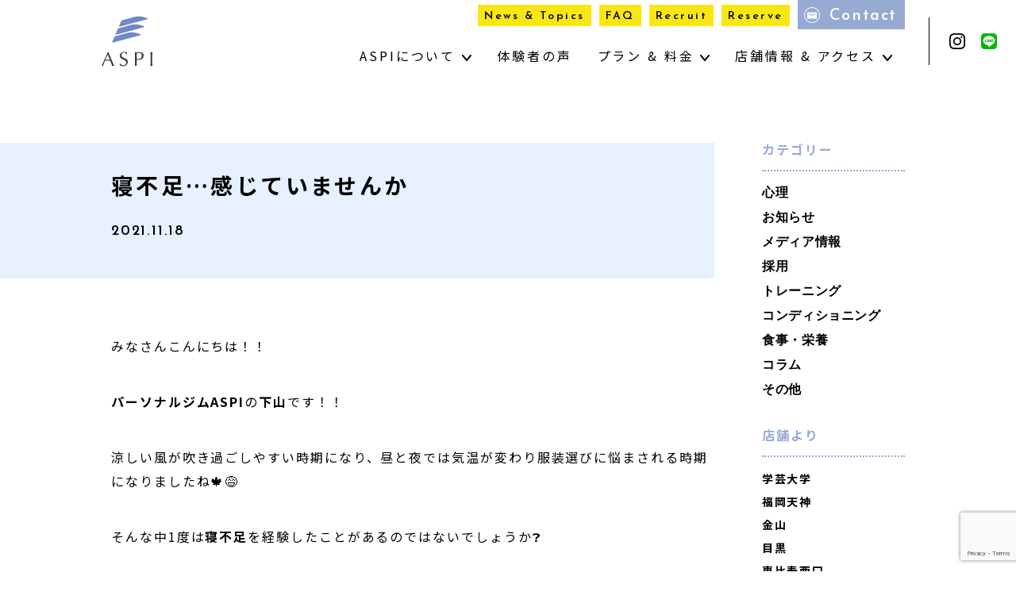

--- FILE ---
content_type: text/html; charset=UTF-8
request_url: https://aspirest.com/32143/
body_size: 99288
content:
<!DOCTYPE html>
<html lang="ja">

<head>

  <!-- Google Tag Manager -->
  <script>
    (function(w, d, s, l, i) {
      w[l] = w[l] || [];
      w[l].push({
        'gtm.start': new Date().getTime(),
        event: 'gtm.js'
      });
      var f = d.getElementsByTagName(s)[0],
        j = d.createElement(s),
        dl = l != 'dataLayer' ? '&l=' + l : '';
      j.async = true;
      j.src =
        'https://www.googletagmanager.com/gtm.js?id=' + i + dl;
      f.parentNode.insertBefore(j, f);
    })(window, document, 'script', 'dataLayer', 'GTM-5WLZ87V');
  </script>
  <!-- End Google Tag Manager -->

  <!-- Google Tag Manager -->
  <script>
    (function(w, d, s, l, i) {
      w[l] = w[l] || [];
      w[l].push({
        'gtm.start': new Date().getTime(),
        event: 'gtm.js'
      });
      var f = d.getElementsByTagName(s)[0],
        j = d.createElement(s),
        dl = l != 'dataLayer' ? '&l=' + l : '';
      j.async = true;
      j.src =
        'https://www.googletagmanager.com/gtm.js?id=' + i + dl;
      f.parentNode.insertBefore(j, f);
    })(window, document, 'script', 'dataLayer', 'GTM-W23H4ZG');
  </script>
  <!-- End Google Tag Manager -->


  <meta charset="UTF-8">
  
  <meta name="description" content="身体の全てを任せられる国内最高峰のパーソナルジムASPI。国際認証パーソナルトレーナー資格とピラティス指導資格のダブルライセンスでサポート。国家資格保有者監修のストレッチや整体も提供可能。月額制で通える柔軟なプランも用意。">
  <meta name="keywords" content=",パーソナルジム,パーソナルトレーニング,アスピ,aspi">
  <meta http-equiv="X-UA-Compatible" content="IE=edge">
  <meta name="format-detection" content="telephone=no">
  <link rel="shortcut icon" href="https://aspirest.com/cms/wp-content/themes/aspi_cms_v18/favicon.ico">

		


<meta name="viewport" content="width=device-width, initial-scale=1.0">

  <!-- fonts -->
	<link rel="preconnect" href="https://fonts.googleapis.com">
	<link rel="preconnect" href="https://fonts.gstatic.com" crossorigin>
	<link rel="preload" as="style" href="https://fonts.googleapis.com/css2?family=Josefin+Sans:wght@600&family=Noto+Sans+JP:wght@400;700&display=swap">
	<link rel="stylesheet" href="https://fonts.googleapis.com/css2?family=Josefin+Sans:wght@600&family=Noto+Sans+JP:wght@400;700&display=swap">

  <!-- plugin -->
  <link rel="stylesheet" href="https://aspirest.com/cms/wp-content/themes/aspi_cms_v18/css/swiper.min.css">
  <link rel="stylesheet" href="https://aspirest.com/cms/wp-content/themes/aspi_cms_v18/css/magnific-popup.css">
  <link rel="stylesheet" href="https://code.jquery.com/ui/1.9.2/themes/base/jquery-ui.css" />
  <link rel="stylesheet" href="https://aspirest.com/cms/wp-content/themes/aspi_cms_v18/css/seec/simplebar.min.css">
  <!-- style -->
  <link rel="stylesheet" href="https://aspirest.com/cms/wp-content/themes/aspi_cms_v18/css/styles.css?v=20230913083501">

  <!-- SEEC追加共通style -->
  <link rel="stylesheet" href="https://aspirest.com/cms/wp-content/themes/aspi_cms_v18/css/seec/common.css?v=20230913083501">
    <!-- 投稿ページ用 -->
      <link rel="stylesheet" href="https://aspirest.com/cms/wp-content/themes/aspi_cms_v18/css/seec/single-page.css?v=20230913083501">
    <script type="application/ld+json">
      {
        "@context": "https://schema.org",
        "@type": "FAQPage",
        "mainEntity": [{
            "@type": "Question",
            "name": "見学や体験をしてみたいのですが？",
            "acceptedAnswer": {
              "@type": "Answer",
              "text": "どんな事をするのかわからない。どのコースが自分に適しているのかわからない。そういったお客様のため、カウンセリング込みの初回限定の体験プランをご用意しています。実際のプログラム同様のメニューを無料でご体験頂くことが可能です"
            }
          },
          {
            "@type": "Question",
            "name": "ダイエットはしたいけど筋肉がゴツゴツにはなりたくありません ",
            "acceptedAnswer": {
              "@type": "Answer",
              "text": "女性はもともとホルモン関係の影響からゴツゴツした身体にはなりにくいです。また筋肥大、持久力トレーニング、ダイエットトレーニング、とそれぞれトレーニング方法が異なるため、あなたの目的に合わせてトレーニング方法をプログラミングすることで、よりあなたの理想の身体へ近づけます。"
            }
          },
          {
            "@type": "Question",
            "name": "筋力トレーニングするのに細くなりますか？",
            "acceptedAnswer": {
              "@type": "Answer",
              "text": "ご安心ください。ASPIでは全てのトレーナーが国際認証資格を保有しているので、あなたの要望に合わせて最適なメニューを構築致します。"
            }
          },
          {
            "@type": "Question",
            "name": "リバウンドが心配です",
            "acceptedAnswer": {
              "@type": "Answer",
              "text": "2か月間のセッションにより、身体と生活習慣が改善されます。「はじめは自分で習慣を作り、後に習慣が身体を作り上げる」ASPIで手に入れた習慣と正しい知識でリバウンドしづらい身体が手に入ります。またコース終了後も月額6,600円（税込）から通う事の出来るマンスリー・プランがあるため、無理なく運動を継続する事が出来ます。"
            }
          }
        ]
      }
    </script>

          <link rel="stylesheet" href="https://aspirest.com/cms/wp-content/themes/aspi_cms_v18/css/seec/single-shops.css?v=20230913083501">

    	<style>img:is([sizes="auto" i], [sizes^="auto," i]) { contain-intrinsic-size: 3000px 1500px }</style>
	
		<!-- All in One SEO 4.8.3.2 - aioseo.com -->
		<title>寝不足…感じていませんか⁇ | パーソナルトレーニングならASPI(アスピ)</title>
	<meta name="description" content="しっかり寝たのに朝、目が覚めたら眠い！なんて経験ありませんか？ 寝不足について説明します！" />
	<meta name="robots" content="max-image-preview:large" />
	<meta name="author" content="w3KJmUhp"/>
	<meta name="google-site-verification" content="i-2ocW4HDs2ON0ggmALlPzIT1HyXY7jwROQHCc44Iik" />
	<link rel="canonical" href="https://aspirest.com/32143/" />
	<meta name="generator" content="All in One SEO (AIOSEO) 4.8.3.2" />
		<meta property="og:locale" content="ja_JP" />
		<meta property="og:site_name" content="ASPI（アスピ）" />
		<meta property="og:type" content="article" />
		<meta property="og:title" content="寝不足…感じていませんか⁇ | パーソナルトレーニングならASPI(アスピ)" />
		<meta property="og:description" content="しっかり寝たのに朝、目が覚めたら眠い！なんて経験ありませんか？ 寝不足について説明します！" />
		<meta property="og:url" content="https://aspirest.com/32143/" />
		<meta property="og:image" content="https://aspirest.com/cms/wp-content/uploads/2020/03/ブログスクール４.jpg" />
		<meta property="og:image:secure_url" content="https://aspirest.com/cms/wp-content/uploads/2020/03/ブログスクール４.jpg" />
		<meta property="og:image:width" content="850" />
		<meta property="og:image:height" content="567" />
		<meta property="article:published_time" content="2021-11-18T00:00:35+00:00" />
		<meta property="article:modified_time" content="2025-04-12T11:15:51+00:00" />
		<meta name="twitter:card" content="summary_large_image" />
		<meta name="twitter:site" content="@aspi_gym" />
		<meta name="twitter:title" content="寝不足…感じていませんか⁇ | パーソナルトレーニングならASPI(アスピ)" />
		<meta name="twitter:description" content="しっかり寝たのに朝、目が覚めたら眠い！なんて経験ありませんか？ 寝不足について説明します！" />
		<meta name="twitter:image" content="https://aspirest.com/cms/wp-content/uploads/2020/03/ブログスクール４.jpg" />
		<script type="application/ld+json" class="aioseo-schema">
			{"@context":"https:\/\/schema.org","@graph":[{"@type":"Article","@id":"https:\/\/aspirest.com\/32143\/#article","name":"\u5bdd\u4e0d\u8db3\u2026\u611f\u3058\u3066\u3044\u307e\u305b\u3093\u304b\u2047 | \u30d1\u30fc\u30bd\u30ca\u30eb\u30c8\u30ec\u30fc\u30cb\u30f3\u30b0\u306a\u3089ASPI(\u30a2\u30b9\u30d4)","headline":"\u5bdd\u4e0d\u8db3\u2026\u611f\u3058\u3066\u3044\u307e\u305b\u3093\u304b\u2047","author":{"@id":"https:\/\/aspirest.com\/author\/w3kjmuhp\/#author"},"publisher":{"@id":"https:\/\/aspirest.com\/#organization"},"image":{"@type":"ImageObject","url":"https:\/\/aspirest.com\/cms\/wp-content\/uploads\/2020\/03\/\u30d5\u3099\u30ed\u30af\u3099\u30b9\u30af\u30fc\u30eb\uff14.jpg","width":850,"height":567,"caption":"\u30a2\u30a4\u30ad\u30e3\u30c3\u30c1"},"datePublished":"2021-11-18T09:00:35+09:00","dateModified":"2025-04-12T20:15:51+09:00","inLanguage":"ja","mainEntityOfPage":{"@id":"https:\/\/aspirest.com\/32143\/#webpage"},"isPartOf":{"@id":"https:\/\/aspirest.com\/32143\/#webpage"},"articleSection":"\u30b3\u30f3\u30c7\u30a3\u30b7\u30e7\u30cb\u30f3\u30b0, \u79cb\u8449\u539f"},{"@type":"BreadcrumbList","@id":"https:\/\/aspirest.com\/32143\/#breadcrumblist","itemListElement":[{"@type":"ListItem","@id":"https:\/\/aspirest.com#listItem","position":1,"name":"\u30db\u30fc\u30e0","item":"https:\/\/aspirest.com","nextItem":{"@type":"ListItem","@id":"https:\/\/aspirest.com\/category\/conditioning\/#listItem","name":"\u30b3\u30f3\u30c7\u30a3\u30b7\u30e7\u30cb\u30f3\u30b0"}},{"@type":"ListItem","@id":"https:\/\/aspirest.com\/category\/conditioning\/#listItem","position":2,"name":"\u30b3\u30f3\u30c7\u30a3\u30b7\u30e7\u30cb\u30f3\u30b0","item":"https:\/\/aspirest.com\/category\/conditioning\/","nextItem":{"@type":"ListItem","@id":"https:\/\/aspirest.com\/32143\/#listItem","name":"\u5bdd\u4e0d\u8db3\u2026\u611f\u3058\u3066\u3044\u307e\u305b\u3093\u304b\u2047"},"previousItem":{"@type":"ListItem","@id":"https:\/\/aspirest.com#listItem","name":"\u30db\u30fc\u30e0"}},{"@type":"ListItem","@id":"https:\/\/aspirest.com\/32143\/#listItem","position":3,"name":"\u5bdd\u4e0d\u8db3\u2026\u611f\u3058\u3066\u3044\u307e\u305b\u3093\u304b\u2047","previousItem":{"@type":"ListItem","@id":"https:\/\/aspirest.com\/category\/conditioning\/#listItem","name":"\u30b3\u30f3\u30c7\u30a3\u30b7\u30e7\u30cb\u30f3\u30b0"}}]},{"@type":"Organization","@id":"https:\/\/aspirest.com\/#organization","name":"\u30d1\u30fc\u30bd\u30ca\u30eb\u30c8\u30ec\u30fc\u30cb\u30f3\u30b0\u306a\u3089ASPI(\u30a2\u30b9\u30d4) \u8eab\u4f53\u306b\u95a2\u308f\u308b\u5168\u3066\u3092\u4efb\u305b\u3089\u308c\u308b\u56fd\u5185\u6700\u9ad8\u5cf0\u306e\u30d7\u30e9\u30a4\u30d9\u30fc\u30c8\u30b8\u30e0\u3002","description":"\u8eab\u4f53\u306b\u95a2\u308f\u308b\u5168\u3066\u3092\u4efb\u305b\u3089\u308c\u308b\u56fd\u5185\u6700\u9ad8\u5cf0\u306e\u30d7\u30e9\u30a4\u30d9\u30fc\u30c8\u30b8\u30e0\u3002\u30c8\u30ec\u30fc\u30ca\u30fc\u5168\u54e1\u304c\u56fd\u969b\u7684\u306b\u8a8d\u8a3c\u3055\u308c\u305f\u30d1\u30fc\u30bd\u30ca\u30eb\u30c8\u30ec\u30fc\u30ca\u30fc\u8cc7\u683c\u3068\u30d4\u30e9\u30c6\u30a3\u30b9\u30a4\u30f3\u30b9\u30c8\u30e9\u30af\u30bf\u30fc\u8cc7\u683c\u306e\u30c0\u30d6\u30eb\u30e9\u30a4\u30bb\u30f3\u30b9\u3002\u56fd\u5bb6\u8cc7\u683c\u4fdd\u6709\u8005\u76e3\u4fee\u306e\u30b9\u30c8\u30ec\u30c3\u30c1\u3084\u6574\u4f53\u3082\u63d0\u4f9b\u53ef\u80fd\u3002\u3055\u3089\u306b\u6708\u984d\u5236\u3067\u901a\u3048\u308b\u67d4\u8edf\u306a\u30d7\u30e9\u30f3\u3082\u7528\u610f\u3002","url":"https:\/\/aspirest.com\/","email":"info@aspirest.com","telephone":"+81362606366","foundingDate":"2018-01-22","numberOfEmployees":{"@type":"QuantitativeValue","value":150},"logo":{"@type":"ImageObject","url":"https:\/\/aspirest.com\/cms\/wp-content\/uploads\/2023\/11\/aspi_logo.jpg","@id":"https:\/\/aspirest.com\/32143\/#organizationLogo"},"image":{"@id":"https:\/\/aspirest.com\/32143\/#organizationLogo"},"sameAs":["https:\/\/www.instagram.com\/aspi_gym\/"]},{"@type":"Person","@id":"https:\/\/aspirest.com\/author\/w3kjmuhp\/#author","url":"https:\/\/aspirest.com\/author\/w3kjmuhp\/","name":"w3KJmUhp","image":{"@type":"ImageObject","@id":"https:\/\/aspirest.com\/32143\/#authorImage","url":"https:\/\/secure.gravatar.com\/avatar\/1f5449a7799134b121f8017f88682e60e77fc98bdf9b450e0367813ea7d11183?s=96&d=mm&r=g","width":96,"height":96,"caption":"w3KJmUhp"}},{"@type":"WebPage","@id":"https:\/\/aspirest.com\/32143\/#webpage","url":"https:\/\/aspirest.com\/32143\/","name":"\u5bdd\u4e0d\u8db3\u2026\u611f\u3058\u3066\u3044\u307e\u305b\u3093\u304b\u2047 | \u30d1\u30fc\u30bd\u30ca\u30eb\u30c8\u30ec\u30fc\u30cb\u30f3\u30b0\u306a\u3089ASPI(\u30a2\u30b9\u30d4)","description":"\u3057\u3063\u304b\u308a\u5bdd\u305f\u306e\u306b\u671d\u3001\u76ee\u304c\u899a\u3081\u305f\u3089\u7720\u3044\uff01\u306a\u3093\u3066\u7d4c\u9a13\u3042\u308a\u307e\u305b\u3093\u304b\uff1f \u5bdd\u4e0d\u8db3\u306b\u3064\u3044\u3066\u8aac\u660e\u3057\u307e\u3059\uff01","inLanguage":"ja","isPartOf":{"@id":"https:\/\/aspirest.com\/#website"},"breadcrumb":{"@id":"https:\/\/aspirest.com\/32143\/#breadcrumblist"},"author":{"@id":"https:\/\/aspirest.com\/author\/w3kjmuhp\/#author"},"creator":{"@id":"https:\/\/aspirest.com\/author\/w3kjmuhp\/#author"},"image":{"@type":"ImageObject","url":"https:\/\/aspirest.com\/cms\/wp-content\/uploads\/2020\/03\/\u30d5\u3099\u30ed\u30af\u3099\u30b9\u30af\u30fc\u30eb\uff14.jpg","@id":"https:\/\/aspirest.com\/32143\/#mainImage","width":850,"height":567,"caption":"\u30a2\u30a4\u30ad\u30e3\u30c3\u30c1"},"primaryImageOfPage":{"@id":"https:\/\/aspirest.com\/32143\/#mainImage"},"datePublished":"2021-11-18T09:00:35+09:00","dateModified":"2025-04-12T20:15:51+09:00"},{"@type":"WebSite","@id":"https:\/\/aspirest.com\/#website","url":"https:\/\/aspirest.com\/","name":"\u7d9a\u3051\u3089\u308c\u308b\u30d1\u30fc\u30bd\u30ca\u30eb\u30c8\u30ec\u30fc\u30cb\u30f3\u30b0\u306a\u3089ASPI(\u30a2\u30b9\u30d4)","inLanguage":"ja","publisher":{"@id":"https:\/\/aspirest.com\/#organization"}}]}
		</script>
		<!-- All in One SEO -->

<link rel='stylesheet' id='contact-form-7-css' href='https://aspirest.com/cms/wp-content/plugins/contact-form-7/includes/css/styles.css?ver=6.1.4' type='text/css' media='all' />
<link rel='stylesheet' id='jquery-ui-smoothness-css' href='https://aspirest.com/cms/wp-content/plugins/contact-form-7/includes/js/jquery-ui/themes/smoothness/jquery-ui.min.css?ver=1.12.1' type='text/css' media='screen' />
<script type="text/javascript" src="https://aspirest.com/cms/wp-includes/js/jquery/jquery.min.js?ver=3.7.1" id="jquery-core-js"></script>
<script type="text/javascript" src="https://aspirest.com/cms/wp-includes/js/jquery/jquery-migrate.min.js?ver=3.4.1" id="jquery-migrate-js"></script>
<link rel="https://api.w.org/" href="https://aspirest.com/wp-json/" /><link rel="alternate" title="JSON" type="application/json" href="https://aspirest.com/wp-json/wp/v2/posts/32143" /><link rel="alternate" title="oEmbed (JSON)" type="application/json+oembed" href="https://aspirest.com/wp-json/oembed/1.0/embed?url=https%3A%2F%2Faspirest.com%2F32143%2F" />
<link rel="alternate" title="oEmbed (XML)" type="text/xml+oembed" href="https://aspirest.com/wp-json/oembed/1.0/embed?url=https%3A%2F%2Faspirest.com%2F32143%2F&#038;format=xml" />
<meta name="ti-site-data" content="[base64]" />		<style type="text/css" id="wp-custom-css">
			.mw_wp_form .ui-widget-content {
    border: 1px solid #f18200 !important;
    background: #fae614 !important;
    color: #005ae0 !important;
}

.ui-widget-content .ui-state-default {
    background: #e0eaf3;
    border: 1px solid #c5cedb;
    color: #005ae0;
}

.ui-widget-content .ui-state-hover, .ui-widget-content .ui-state-active {
    background: #005ae0;
    color: #ffffff;
}

.ui-widget-content .ui-state-disabled {
    opacity: 0.6;
    filter: grayscale(100%);
    pointer-events: none;
}

@media screen and (min-width: 769px) {
    #TopPage section.topSec .inner .box3 a.course-btn {
        display: flex;
        align-items: center;
        justify-content: center;
        font-weight: bold;
        background-color: #fff
    }
}

.floating-footer {
    font-weight: bold;
    letter-spacing: 0.05em;
}

.shop-store-bottom-nav {
    font-weight: bold;
    letter-spacing: 0.08em;
}

.top-txt {
    letter-spacing: 0.08em;
}

.about-txt {
    font-weight: bold;
    letter-spacing: 0.12em;
}

.youtube {
    display: flex;
    justify-content: center; 
    align-items: center; 
}

.youtube iframe {
    width: 100%; 
			height: auto;
    aspect-ratio: 16 / 9;
}

.area-recommend {
  background: #000;
  color: #fff;
  font-size: 12px;
  letter-spacing: 0.12em;
  line-height: 1;
  font-weight: 700;
  padding: 10px 0;
  text-align: center;
  margin-bottom: 18px;
}

/* === 監修者セクション：最強追加CSS === */
html body .supervisor_data {
  margin: 54px 0 80px 0 !important;
  clear: both !important;
  overflow: hidden !important;
}

html body .supervisor_data .frame {
  margin: 0 auto !important;
  padding: 40px 60px 64px 60px !important;
  max-width: 820px !important;
  box-sizing: border-box !important;
  overflow: hidden !important;
  background: #f0f0f0 url('https://aspirest.com/wp-content/themes/aspi_cms_v18/images/bg_supervisor_data.png') no-repeat right bottom !important;
  background-size: auto !important;
}

html body .supervisor_data .frame h2 {
  margin-bottom: 28px !important;
  padding: 22px 0 !important;
  border-bottom: 1px solid #a8a8a8 !important;
  display: flex !important;
  justify-content: space-between !important;
  align-items: center !important;
}

html body .supervisor_data .frame h2 strong {
  font-size: 14px !important;
  font-weight: bold !important;
}

html body .supervisor_data .frame h2 small {
  font-size: 15px !important;
  font-family: 'Josefin Sans', sans-serif !important;
  font-weight: 600 !important;
}

html body .supervisor_data .frame .profile {
  overflow: hidden !important;
  display: flex !important;
  flex-direction: row-reverse !important;
  justify-content: start !important;
}

html body .supervisor_data .frame .profile h3 {
  padding-top: 14px !important;
  padding-left: 30px !important;
  margin-bottom: 24px !important;
  font-weight: normal !important;
  flex: 1 !important;
}

html body .supervisor_data .frame .profile h3 small {
  margin-bottom: 10px !important;
  display: block !important;
  font-size: 13px !important;
  line-height: 26px !important;
}

html body .supervisor_data .frame .profile h3 span {
  display: block !important;
  font-size: 22px !important;
  line-height: 36px !important;
}

html body .supervisor_data .frame .profile .image {
  width: 80px !important;
  height: 80px !important;
  display: block !important;
  background: #c9d4da !important;
  border-radius: 50% !important;
  overflow: hidden !important;
}

html body .supervisor_data .frame .profile .image img {
  width: 100% !important;
  height: 100% !important;
  display: block !important;
  object-fit: cover !important;
}

html body .supervisor_data .frame p {
  margin: 0 !important;
  line-height: 26px !important;
  font-size: 14px !important;
}

html body .supervisor_data .frame p a {
  text-decoration: underline !important;
  color: inherit !important;
}

/* === スマホ対応 === */
@media screen and (max-width: 768px) {
  html body .supervisor_data {
    margin: 35px 0 40px 0 !important;
  }

  html body .supervisor_data .frame {
    padding: 25px !important;
    background-size: auto 111px !important;
  }

  html body .supervisor_data .frame h2 {
    padding: 10px 0 !important;
  }

  html body .supervisor_data .frame h2 strong {
    font-size: 13px !important;
  }

  html body .supervisor_data .frame .profile h3 {
    padding-top: 10px !important;
    padding-left: 15px !important;
    margin-bottom: 20px !important;
  }

  html body .supervisor_data .frame .profile h3 small {
    margin-bottom: 5px !important;
    line-height: 18px !important;
    font-size: 11px !important;
  }

  html body .supervisor_data .frame .profile h3 span {
    line-height: 26px !important;
    font-size: 20px !important;
  }

  html body .supervisor_data .frame p {
    line-height: 18px !important;
    font-size: 12px !important;
  }
}

#singleSec ul {
    list-style-type: disc;
    margin-left: 1.5em;
}

.gym-info-table {
  width: 100%;
  border-collapse: collapse;
  table-layout: auto;
  font-size: 14px;
  line-height: 1.7;
}
.gym-info-table th,
.gym-info-table td {
  border: 1px solid #ccc;
  padding: 12px 16px;
  word-break: break-word;
}
.gym-info-table thead th {
  background-color: #f2f2f2;
  font-weight: bold;
  text-align: center;
}
.gym-info-table a {
  color: #e67e22;
  text-decoration: underline;
}
.gym-info-table ul {
  margin: 0;
  padding-left: 20px;
}
.btn3-area {
  margin-bottom: 200px; /* デフォルト（PC） */
}

@media screen and (max-width: 768px) {
  .btn3-area {
    margin-bottom: 70px; /* スマホ向け */
  }
}


.course-service-list {
  display: flex;
  flex-wrap: wrap;
  justify-content: center;
  gap: 30px 20px; /* PC・タブレット時の余白 */
  margin-top: 40px;
	margin-bottom: 40px;
}

/* スマホ時だけ gap を小さく */
@media screen and (max-width: 767px) {
  .course-service-list {
    gap: 15px 7px;
    margin-top: 30px;
  }
}

/* 基本：SP（3列） */
.course-service-item {
  width: calc((100% - 40px) / 3); /* gap20pxが2つ */
  text-align: center;
}

/* PC：5列に変更（画面幅768px以上） */
@media screen and (min-width: 768px) {
  .course-service-item {
    width: calc((100% - 80px) / 5); /* gap20pxが4つ */
  }
}

.course-service-image {
  margin-bottom: 6px;
}

.course-service-image img {
  width: 100%;
  height: auto;
  border-radius: 8px;
  box-shadow: 0 4px 12px rgba(0, 0, 0, 0.08);
}

.course-service-title {
  font-size: 14px;
  font-weight: 600;
  color: #000;
  letter-spacing: 0.05em; /* ← ここで調整 */
}

/* スマホ時（フォントサイズ11pxのとき）も維持 */
@media screen and (max-width: 767px) {
  .course-service-title {
    font-size: 10px;
    letter-spacing: 0.05em; /* スマホでも同じ字間 */
  }
}		</style>
		</head>

<body class="sub news">

  <!-- Google Tag Manager (noscript) -->
  <noscript><iframe src="https://www.googletagmanager.com/ns.html?id=GTM-5WLZ87V" height="0" width="0" style="display:none;visibility:hidden"></iframe></noscript>
  <!-- End Google Tag Manager (noscript) -->

  <!-- Google Tag Manager (noscript) -->
  <noscript><iframe src="https://www.googletagmanager.com/ns.html?id=GTM-W23H4ZG" height="0" width="0" style="display:none;visibility:hidden"></iframe></noscript>
  <!-- End Google Tag Manager (noscript) -->


  <header id="header">
    <div class="inner">
              <p class="logo pc"><a href="https://aspirest.com/"><img src="https://aspirest.com/cms/wp-content/themes/aspi_cms_v18/images/svg/logo.svg" alt="ASPI"></a></p>
        <p class="logo sp"><a href="https://aspirest.com/"><img src="https://aspirest.com/cms/wp-content/themes/aspi_cms_v18/images/svg/sp_logo.svg" alt="ASPI"></a></p>
            <div class="navBox pc">
        <ul class="utility">
          <li class="link"><a href="https://aspirest.com/release" class="en">News & Topics</a></li>
          <li class="link"><a href="https://aspirest.com/qa" class="en">FAQ</a></li>
          <li class="link"><a href="https://aspirest.com/recruit" class="en">Recruit</a></li>
          <li class="link"><a href="https://aspirest.com/contact/" class="en">Reserve</a></li>
          <li class="contact"><a href="https://aspirest.com/contact/#contactSec" class="en">Contact</a></li>
        </ul>
        <nav id="gNavi" class="pc">
          <ul class="parentNavi">
            <li>
              <span class="parent">ASPIについて <i class="ico"></i></span>
              <div class="sub">
                <ul class="subNavi">
                  <li><a href="https://aspirest.com/reason">
                      <p class="en bg4"><span>Features</span></p>
                      <p class="ja">選ばれる理由</p>
                    </a></li>
                  <li><a href="https://aspirest.com/about">
                      <p class="en bg5"><span>Philosophy</span></p>
                      <p class="ja">アスピの哲学</p>
                    </a></li>
                  <li><a href="https://aspirest.com/trainers">
                      <p class="en bg6"><span>Trainers</span></p>
                      <p class="ja">トレーナー情報</p>
                    </a></li>
                </ul>
              </div>
            </li>
            <li><a href="https://aspirest.com/result">体験者の声</a></li>
            <li>
              <span class="parent">プラン & 料金 <i class="ico"></i></span>
              <div class="sub">
                <ul class="subNavi">
                  <li><a href="https://aspirest.com/course">
                      <p class="en bg1"><span>Shape-up <br>Plan</span></p>
                      <p class="ja">シェイプアップ・プラン</p>
                    </a></li>
                  <li><a href="https://aspirest.com/course_monthly">
                      <p class="en bg2"><span>Monthly <br>Plan</span></p>
                      <p class="ja">マンスリー・プラン</p>
                    </a></li>
                  <li><a href="https://aspirest.com/trial">
                      <p class="en bg3"><span>Free trial <br>Plan</span></p>
                      <p class="ja">無料体験プラン</p>
                    </a></li>
                </ul>
              </div>
            </li>
            <li>
                            <span class="parent"><a href="https://aspirest.com/access">店舗情報 & アクセス <i class="ico"></i></a></span>
              <div class="sub">
                <div class="inner s-menu">
                  <div class="main-menu">
                    <p class="title">東京</p>
                    <ul class="children">
                      <li class="page_item"><a href="https://aspirest.com/access/tokyo/ginza/">銀座</a></li><li class="page_item"><a href="https://aspirest.com/access/tokyo/monzen-nakacho/">門前仲町</a></li><li class="page_item"><a href="https://aspirest.com/access/tokyo/roppongi/">六本木</a></li><li class="page_item"><a href="https://aspirest.com/access/tokyo/shibuya/">渋谷</a></li><li class="page_item"><a href="https://aspirest.com/access/tokyo/ebisu_higashiguchi/">恵比寿東口</a></li><li class="page_item"><a href="https://aspirest.com/access/tokyo/ebisu_nishiguchi/">恵比寿西口</a></li><li class="page_item"><a href="https://aspirest.com/access/tokyo/shinjuku_yoyogi/">新宿代々木</a></li><li class="page_item"><a href="https://aspirest.com/access/tokyo/nakameguro/">中目黒</a></li><li class="page_item"><a href="https://aspirest.com/access/tokyo/shinjukusanchome_gyoen/">新宿三丁目御苑</a></li><li class="page_item"><a href="https://aspirest.com/access/tokyo/nishishinjuku_nanachome/">西新宿7丁目</a></li><li class="page_item"><a href="https://aspirest.com/access/tokyo/kagurazaka/">神楽坂</a></li><li class="page_item"><a href="https://aspirest.com/access/tokyo/nakano/">中野</a></li><li class="page_item"><a href="https://aspirest.com/access/tokyo/nerima-ekoda/">練馬江古田</a></li><li class="page_item"><a href="https://aspirest.com/access/tokyo/akihabara/">秋葉原</a></li><li class="page_item"><a href="https://aspirest.com/access/tokyo/ikebukuro/">池袋</a></li><li class="page_item"><a href="https://aspirest.com/access/tokyo/ueno/">上野</a></li><li class="page_item"><a href="https://aspirest.com/access/tokyo/kinshicho/">錦糸町</a></li><li class="page_item"><a href="https://aspirest.com/access/tokyo/gotanda/">五反田</a></li><li class="page_item"><a href="https://aspirest.com/access/tokyo/omori/">大森</a></li><li class="page_item"><a href="https://aspirest.com/access/tokyo/futakotamagawa/">二子玉川</a></li><li class="page_item"><a href="https://aspirest.com/access/tokyo/jiyugaoka/">自由が丘</a></li><li class="page_item"><a href="https://aspirest.com/access/tokyo/kitasenju/">北千住</a></li><li class="page_item"><a href="https://aspirest.com/access/tokyo/kichijoji/">吉祥寺</a></li><li class="page_item"><a href="https://aspirest.com/access/tokyo/tachikawa/">立川</a></li><li class="page_item"><a href="https://aspirest.com/access/tokyo/machida/">町田</a></li><li class="page_item"><a href="https://aspirest.com/access/tokyo/shinagawa/">品川※調整中</a></li><li class="page_item"><a href="https://aspirest.com/access/tokyo/sangenjaya/">三軒茶屋※調整中</a></li><li class="page_item"><a href="https://aspirest.com/access/tokyo/kamata/">蒲田※調整中</a></li><li class="page_item"><a href="https://aspirest.com/access/tokyo/toranomon/">虎ノ門※調整中</a></li><li class="page_item"><a href="https://aspirest.com/access/tokyo/shirokanetakanawa/">白金高輪※調整中</a></li><li class="page_item"><a href="https://aspirest.com/access/tokyo/asakusa/">浅草※調整中</a></li><li class="page_item"><a href="https://aspirest.com/access/tokyo/takadanobaba/">高田馬場※調整中</a></li><li class="page_item"><a href="https://aspirest.com/access/tokyo/shimokitazawa/">下北沢※調整中</a></li>                    </ul>
                  </div>
                  <div class="sub-menu">
                    <ul class="parent">
                                                <li class="page_item">
                            <p class="title">北海道</p>
                            <ul class="children">
                              <li class="page_item"><a href="https://aspirest.com/access/hokkaido/sapporo/">札幌</a></li><li class="page_item"><a href="https://aspirest.com/access/hokkaido/maruyama/">円山</a></li>                            </ul>
                          </li>
                                                <li class="page_item">
                            <p class="title">神奈川</p>
                            <ul class="children">
                              <li class="page_item"><a href="https://aspirest.com/access/kanagawa/yokohama/">横浜</a></li><li class="page_item"><a href="https://aspirest.com/access/kanagawa/kannai/">関内</a></li><li class="page_item"><a href="https://aspirest.com/access/kanagawa/kawasaki/">川崎</a></li><li class="page_item"><a href="https://aspirest.com/access/kanagawa/fujisawa/">藤沢</a></li><li class="page_item"><a href="https://aspirest.com/access/kanagawa/musashikosugi/">武蔵小杉※調整中</a></li><li class="page_item"><a href="https://aspirest.com/access/kanagawa/tama-plaza/">たまプラーザ※調整中</a></li>                            </ul>
                          </li>
                                                <li class="page_item">
                            <p class="title">千葉</p>
                            <ul class="children">
                              <li class="page_item"><a href="https://aspirest.com/access/chiba/kashiwa/">柏</a></li><li class="page_item"><a href="https://aspirest.com/access/chiba/funabashi/">船橋</a></li><li class="page_item"><a href="https://aspirest.com/access/chiba/urayasu/">浦安</a></li><li class="page_item"><a href="https://aspirest.com/access/chiba/nagareyama/">流山※調整中</a></li><li class="page_item"><a href="https://aspirest.com/access/chiba/chiba-2/">千葉</a></li>                            </ul>
                          </li>
                                                <li class="page_item">
                            <p class="title">埼玉</p>
                            <ul class="children">
                              <li class="page_item"><a href="https://aspirest.com/access/saitama/omiya/">大宮</a></li><li class="page_item"><a href="https://aspirest.com/access/saitama/kawaguchi/">川口</a></li><li class="page_item"><a href="https://aspirest.com/access/saitama/urawa/">浦和</a></li>                            </ul>
                          </li>
                                                <li class="page_item">
                            <p class="title">新潟</p>
                            <ul class="children">
                              <li class="page_item"><a href="https://aspirest.com/access/niigata/niigata-honcho/">新潟本町</a></li>                            </ul>
                          </li>
                                                <li class="page_item">
                            <p class="title">愛知</p>
                            <ul class="children">
                              <li class="page_item"><a href="https://aspirest.com/access/aichi/nagoya_sakae/">名古屋栄</a></li><li class="page_item"><a href="https://aspirest.com/access/aichi/nagoya-kanayama/">金山</a></li>                            </ul>
                          </li>
                                                <li class="page_item">
                            <p class="title">大阪</p>
                            <ul class="children">
                              <li class="page_item"><a href="https://aspirest.com/access/osaka/shinsaibashi/">心斎橋</a></li><li class="page_item"><a href="https://aspirest.com/access/osaka/namba/">難波</a></li><li class="page_item"><a href="https://aspirest.com/access/osaka/umeda/">梅田※調整中</a></li>                            </ul>
                          </li>
                                                <li class="page_item">
                            <p class="title">兵庫</p>
                            <ul class="children">
                              <li class="page_item"><a href="https://aspirest.com/access/hyogo/sannomiya/">三宮※調整中</a></li>                            </ul>
                          </li>
                                                <li class="page_item">
                            <p class="title">京都</p>
                            <ul class="children">
                              <li class="page_item"><a href="https://aspirest.com/access/kyoto/shijo-karasuma/">四条烏丸</a></li>                            </ul>
                          </li>
                                                <li class="page_item">
                            <p class="title">福岡</p>
                            <ul class="children">
                              <li class="page_item"><a href="https://aspirest.com/access/fukuoka/fukuoka/">福岡天神</a></li><li class="page_item"><a href="https://aspirest.com/access/fukuoka/hakata/">博多</a></li>                            </ul>
                          </li>
                                          </ul>
                  </div>
                </div>
              </div>
            </li>
          </ul>
        </nav>
      </div>
      <div class="snsBox pc">
        <ul class="snsNavi">
          <li><a href="https://www.instagram.com/aspi_gym/" target="_blank"><img src="https://aspirest.com/cms/wp-content/themes/aspi_cms_v18/images/svg/ico_insta.svg" alt="Instagram"></a></li>
          <li><a href="https://line.me/R/ti/p/%40ndo2237g" target="_blank"><img src="https://aspirest.com/cms/wp-content/themes/aspi_cms_v18/images/svg/ico_line.svg" alt="LINE"></a></li>
        </ul>
      </div>
      <div id="menuBtn" class="sp"><span></span></div>
    </div>
  </header>
  <!-- /header -->


      <div id="space"></div>
  
<div id="container" class="cf ani">
  <div id="main" class="fadeinleftbox">
            <section id="singleSec">
          <div class="inner">
            <div class="head">
              <h1>寝不足…感じていませんか⁇</h1>
              <p class="meta"><span class="time en">2021.11.18</span></p>
            </div>
            <div class="content">
              <div class="column_banner" id="single-column_banner">
                <a href="https://aspirest.com/monthly_lp/01/">
                  <div>
                    <img src="https://aspirest.com/cms/wp-content/themes/aspi_cms_v18/images/column_banner_image01.jpg" alt="">
                    <span class="sub">ダイエット・姿勢改善・美脚・<br class="sp">スポーツ整体・腰痛・肩こり等</span>
                    <span class="main">パーソナルトレーニングが<br class="sp">マンツーマンでサポート</span>
                  </div>
                </a>
              </div>
              <p>みなさんこんにちは！！</p>
<p><strong>パーソナルジムASPI</strong>の<strong>下山</strong>です！！</p>
<p>涼しい風が吹き過ごしやすい時期になり、昼と夜では気温が変わり服装選びに悩まされる時期になりましたね🍁😅</p>
<p>そんな中1度は<strong>寝不足</strong>を経験したことがあるのではないでしょうか❓</p>
<p>今回は『<strong><span style="color: #ff0000;">寝不足</span>』</strong>について説明していきたいと思います！💤</p>
<p><img fetchpriority="high" decoding="async" class="wp-image-31209 alignnone" src="https://aspirest.com/cms/wp-content/uploads/2021/11/AdobeStock_241137426.jpeg" alt="" width="585" height="329" srcset="https://aspirest.com/cms/wp-content/uploads/2021/11/AdobeStock_241137426.jpeg 3840w, https://aspirest.com/cms/wp-content/uploads/2021/11/AdobeStock_241137426-300x169.jpeg 300w, https://aspirest.com/cms/wp-content/uploads/2021/11/AdobeStock_241137426-768x432.jpeg 768w, https://aspirest.com/cms/wp-content/uploads/2021/11/AdobeStock_241137426-1024x576.jpeg 1024w" sizes="(max-width: 585px) 100vw, 585px" /></p>
<p>&nbsp;</p>
<h3><span style="color: #0000ff;">【そもそも寝不足とは・・・？】</span></h3>
<h4>寝不足とはどのような状態なのか？</h4>
<p class="text ">寝不足とは、自分にとって<strong>「十分な睡眠がとれていないこと」</strong>を指します✅</p>
<p class="text ">同時に、質の良い睡眠がとれているかどうかも大切です。睡眠時間が長く確保できていても、質の良い睡眠がとれていなければ寝不足でないとは言い切れないです。</p>
<p class="text ">寝不足になると日中に眠くなるだけでなく、頭がぼーっとしたり、疲れを感じたりします。また、睡眠不足によって脳が酸欠状態を解消できずに頭痛がしたり、体の機能が低下することで吐き気やめまいが起こったりとさまざまな症状が起こります。</p>
<p>&nbsp;</p>
<h4>睡眠の重要性</h4>
<p class="text "><span class="strong">必要とする睡眠時間には個人差がありますが、<strong>睡眠時間を確保することは心身の疲労回復をするためにはとても重要なこと</strong>です✅</span></p>
<p class="text ">「寝る子は育つ」というように、寝ている間は<span style="color: #ff0000;"><strong>成長ホルモンが分泌され</strong></span>、<strong>疲れをとったり</strong>、<strong>その日学習したことを脳に定着させたりする効果</strong>が期待できます🧠</p>
<p class="text ">また、深い眠りにつくことで疲労回復物質が分泌され、<span style="color: #ff0000;">ストレス解消</span>にも繋がります。睡眠不足が長く続けば続くほど解消が難しくなるため、なるべく早めの解消を心がけることが重要になってきます💦</p>
<p>&nbsp;</p>
<h4>理想の睡眠時間</h4>
<p class="text has_type_under">睡眠の必要時間は人によって個人差があるため一概にはいえませんが、日本人の平均である<span style="color: #ff0000;"><em><strong>7時間</strong></em></span>は欲しいところです🕖</p>
<p class="text has_type_under">というのも、国内の40〜79歳を対象に行われた調査によると、<strong>1日7時間睡眠をとっている人がもっとも死亡率が低かった</strong>からです。個人差や年齢による違いはあるにせよ、<strong>7時間</strong>を目標にすることを意識してみて下さい❗️</p>
<p class="text ">ただし「寝なくてはいけない」と神経質になりすぎると、ストレスを感じてかえって眠れなくなってしまったり、夜中に目を覚ましやすくなったりすることがあります🥺</p>
<p class="text ">布団に入って15分以上眠れなければ思い切って起きてしまいましょう。眠れないからといって無理に布団に入り続けると、脳が<strong>「布団の中は眠る場所ではない」</strong>と錯覚してしまい、今後に悪影響を及ぼしかねません。寝る前は<strong>リラックスすることを念頭に置き</strong>、考え事をやめたり、単純作業に没頭して頭を空っぽにしたりといった工夫をしてみるのも効果的ですよ🙋‍♂️</p>
<p>&nbsp;</p>
<h3><span style="color: #0000ff;">【寝不足が起こす体への影響】</span></h3>
<p><strong>・様々な病気の原因になる</strong></p>
<p><strong>・思考能力が低下する</strong></p>
<p><strong>・体臭がキツくなる</strong></p>
<p><strong>・肥満になりやすくなる</strong></p>
<p>などが挙げられます❗️</p>
<p>睡眠不足が原因で生活習慣が悪くなり様々な病気へと繋がってしまうので、睡眠がいかに重要か分かってきますね🔥</p>
<p><img decoding="async" class=" wp-image-31224" src="https://aspirest.com/cms/wp-content/uploads/2021/11/AdobeStock_252964827.jpeg" alt="" width="587" height="389" srcset="https://aspirest.com/cms/wp-content/uploads/2021/11/AdobeStock_252964827.jpeg 6484w, https://aspirest.com/cms/wp-content/uploads/2021/11/AdobeStock_252964827-300x199.jpeg 300w, https://aspirest.com/cms/wp-content/uploads/2021/11/AdobeStock_252964827-768x509.jpeg 768w, https://aspirest.com/cms/wp-content/uploads/2021/11/AdobeStock_252964827-1024x678.jpeg 1024w" sizes="(max-width: 587px) 100vw, 587px" /></p>
<p>&nbsp;</p>
<h3><span style="color: #0000ff;">【パターン別寝不足の解消法】</span></h3>
<h4>寝れない場合</h4>
<p>入眠をスムーズにするために日常生活を心がけることで改善できることもあります。特に<span class="strong">コーヒーや紅茶などの<span style="color: #ff0000;"><strong>カフェイン</strong></span>を摂りすぎないことは重要で、簡単に取り入れられる方法です☕️</span></p>
<p>&nbsp;</p>
<h4>夜中に目が覚めてしまう場合</h4>
<p>これは2つのパターンがあります👀</p>
<p>1つ目は、<span class="strong">寝る直前に食事を摂ることで、体が消化のためにエネルギーを必要とし、体が休まらず眠りが浅くなるパターンです。</span></p>
<p>これは、消化の時間に合わせて<span style="color: #ff0000;"><strong>「寝る3時間前」</strong></span>には食事を済ませることで対処しましょう✅</p>
<p>&nbsp;</p>
<p>2つ目は、頻尿で夜中に何度も目が覚めてしまうパターンです👀</p>
<p>頻尿というのは、体の中の<strong>水分と電解質のバランスが崩れること</strong>によって起こりやすくなります😭</p>
<p><strong>寝る30分前にコップ一杯の水に天然塩をひとつまみ入れて飲む</strong>など、これらのバランスを調整する方法を試してみましょう🙋‍♂️</p>
<p>&nbsp;</p>
<h4>睡眠時間があまり確保できない場合</h4>
<p class="text has_type_under">毎日忙しくて睡眠時間を多くとれないという人は、時間ではなく<span style="color: #ff0000;"><strong>睡眠の質</strong></span>を上げることに注力してみましょう。</p>
<p class="text has_type_under">質を上げるためには寝る前にできるだけ<strong>リラックスした状態</strong>をつくることが重要なので、以下のことを意識してみてください。</p>
<p class="text has_type_under"><span class="strong">・<strong>寝る前に2分程度のストレッチをする🧘‍♂️</strong></span></p>
<p class="text has_type_under">→特に手先や足先、股関節を中心にすると効率よく体が温まり、血行もよくなります😊</p>
<p class="text "><strong><span class="strong">・心拍数を下げるために深呼吸をする🧘‍♀️</span></strong></p>
<p class="text ">→呼吸に集中するために、ベッドに入って仰向けの状態で部屋を暗くし、5秒程度を目安に深呼吸します。何度か繰り返すことで心身のリラックス効果を感じられます😊</p>
<p class="text ">数時間しか睡眠がとれないときや夜中に起きなくてはならないときは、起きて一番にスマホを見ることで目を覚ます方法もあります。<strong>覚醒効果のあるブルーライト</strong>は寝る前に見ると寝つきが悪くなりますが、起きるときであればむしろ効果的に目を覚ましてくれます📱</p>
<p class="text ">また締め付けの少ないゆったりとしたパジャマや清潔にしたシーツ、自分に合ったベッドマットレスや枕などを用意して睡眠のための環境を整えることも重要です🩳</p>
<p>&nbsp;</p>
<h3><span style="color: #0000ff;">【まとめ】</span></h3>
<p>いかがでしたでしょうか❓</p>
<p>「寝不足」について深く知ると自身の生活がどのような状態なのかが分かってくると思います😅</p>
<p>寝不足は悪いことはあれどいいことは特にありません💦</p>
<p>質に良い睡眠を心がけてスッキリとした朝を迎えましょう❗️🌞</p>
<p>また次回の投稿もお楽しみに❗️✨</p>

                            <script>
                let banner = document.getElementById("single-column_banner");
                let contH2 = document.querySelector(".content h2");
                if (contH2 == null) {
                  banner.parentNode.removeChild(banner);
                } else {
                  contH2.parentNode.insertBefore(banner, contH2);
                }
              </script>
            </div>
          </div>
        </section>

        
      </div>
  <div id="side" class="fadeinrightbox">

<aside class="sideCate">
	<h4>カテゴリー</h4>
	<ul class="list en">
		<li class="cat-item cat-item-114"><a href="https://aspirest.com/category/%e5%bf%83%e7%90%86/">心理</a>
</li>
	<li class="cat-item cat-item-1"><a href="https://aspirest.com/category/info/">お知らせ</a>
</li>
	<li class="cat-item cat-item-11"><a href="https://aspirest.com/category/media/">メディア情報</a>
</li>
	<li class="cat-item cat-item-12"><a href="https://aspirest.com/category/recruit/">採用</a>
</li>
	<li class="cat-item cat-item-53"><a href="https://aspirest.com/category/training/">トレーニング</a>
</li>
	<li class="cat-item cat-item-60"><a href="https://aspirest.com/category/conditioning/">コンディショニング</a>
</li>
	<li class="cat-item cat-item-69"><a href="https://aspirest.com/category/nutrition/">食事・栄養</a>
</li>
	<li class="cat-item cat-item-6"><a href="https://aspirest.com/category/column/">コラム</a>
</li>
	<li class="cat-item cat-item-14"><a href="https://aspirest.com/category/other/">その他</a>
</li>
	</ul>
</aside>

<aside class="sideGym">
	<h4>店舗より</h4>
	<ul class="list">
		<li class="cat-item cat-item-18"><a href="https://aspirest.com/gym/gakugei-daigaku/">学芸大学</a>
</li>
	<li class="cat-item cat-item-91"><a href="https://aspirest.com/gym/%e7%a6%8f%e5%b2%a1%e5%a4%a9%e7%a5%9e/">福岡天神</a>
</li>
	<li class="cat-item cat-item-119"><a href="https://aspirest.com/gym/kanayama/">金山</a>
</li>
	<li class="cat-item cat-item-19"><a href="https://aspirest.com/gym/meguro/">目黒</a>
</li>
	<li class="cat-item cat-item-95"><a href="https://aspirest.com/gym/%e6%81%b5%e6%af%94%e5%af%bf%e8%a5%bf%e5%8f%a3/">恵比寿西口</a>
</li>
	<li class="cat-item cat-item-120"><a href="https://aspirest.com/gym/omori/">大森</a>
</li>
	<li class="cat-item cat-item-20"><a href="https://aspirest.com/gym/shibuya/">渋谷</a>
</li>
	<li class="cat-item cat-item-96"><a href="https://aspirest.com/gym/%e5%90%89%e7%a5%a5%e5%af%ba/">吉祥寺</a>
</li>
	<li class="cat-item cat-item-121"><a href="https://aspirest.com/gym/%e5%85%ad%e6%9c%ac%e6%9c%a8%e5%ba%97/">六本木店</a>
</li>
	<li class="cat-item cat-item-39"><a href="https://aspirest.com/gym/%e6%a8%aa%e6%b5%9c/">横浜</a>
</li>
	<li class="cat-item cat-item-97"><a href="https://aspirest.com/gym/%e5%8c%97%e5%8d%83%e4%bd%8f/">北千住</a>
</li>
	<li class="cat-item cat-item-127"><a href="https://aspirest.com/gym/%e5%8d%83%e8%91%89/">千葉</a>
</li>
	<li class="cat-item cat-item-57"><a href="https://aspirest.com/gym/%e9%8a%80%e5%ba%a7/">銀座</a>
</li>
	<li class="cat-item cat-item-98"><a href="https://aspirest.com/gym/%e5%bf%83%e6%96%8e%e6%a9%8b/">心斎橋</a>
</li>
	<li class="cat-item cat-item-128"><a href="https://aspirest.com/gym/%e9%96%80%e5%89%8d%e4%bb%b2%e7%94%ba/">門前仲町</a>
</li>
	<li class="cat-item cat-item-61"><a href="https://aspirest.com/gym/%e4%bb%a3%e5%ae%98%e5%b1%b1/">代官山</a>
</li>
	<li class="cat-item cat-item-100"><a href="https://aspirest.com/gym/%e5%90%8d%e5%8f%a4%e5%b1%8b%e6%a0%84%e6%a0%84/">名古屋栄</a>
</li>
	<li class="cat-item cat-item-129"><a href="https://aspirest.com/gym/%e5%b7%9d%e5%8f%a3/">川口</a>
</li>
	<li class="cat-item cat-item-63"><a href="https://aspirest.com/gym/%e7%a7%8b%e8%91%89%e5%8e%9f/">秋葉原</a>
</li>
	<li class="cat-item cat-item-102"><a href="https://aspirest.com/gym/%e7%ab%8b%e5%b7%9d/">立川</a>
</li>
	<li class="cat-item cat-item-130"><a href="https://aspirest.com/gym/%e7%b7%b4%e9%a6%ac%e6%b1%9f%e5%8f%a4%e7%94%b0/">練馬江古田</a>
</li>
	<li class="cat-item cat-item-70"><a href="https://aspirest.com/gym/%e5%b7%9d%e5%b4%8e/">川崎</a>
</li>
	<li class="cat-item cat-item-107"><a href="https://aspirest.com/gym/%e8%a5%bf%e6%96%b0%e5%ae%bf7%e4%b8%81%e7%9b%ae/">西新宿7丁目</a>
</li>
	<li class="cat-item cat-item-131"><a href="https://aspirest.com/gym/%e6%b5%a6%e5%ae%89/">浦安</a>
</li>
	<li class="cat-item cat-item-5"><a href="https://aspirest.com/gym/yokohama-west/">横浜西口</a>
</li>
	<li class="cat-item cat-item-71"><a href="https://aspirest.com/gym/%e6%96%b0%e6%a9%8b/">新橋</a>
</li>
	<li class="cat-item cat-item-108"><a href="https://aspirest.com/gym/%e4%b8%8a%e9%87%8e/">上野</a>
</li>
	<li class="cat-item cat-item-132"><a href="https://aspirest.com/gym/%e6%b5%a6%e5%92%8c/">浦和</a>
</li>
	<li class="cat-item cat-item-7"><a href="https://aspirest.com/gym/yokohama-east/">横浜東口</a>
</li>
	<li class="cat-item cat-item-80"><a href="https://aspirest.com/gym/%e8%97%a4%e6%b2%a2/">藤沢</a>
</li>
	<li class="cat-item cat-item-111"><a href="https://aspirest.com/gym/%e4%ba%8c%e5%ad%90%e7%8e%89%e5%b7%9d/">二子玉川</a>
</li>
	<li class="cat-item cat-item-133"><a href="https://aspirest.com/gym/%e9%9b%a3%e6%b3%a2/">難波</a>
</li>
	<li class="cat-item cat-item-9"><a href="https://aspirest.com/gym/gyoen/">新宿三丁目御苑</a>
</li>
	<li class="cat-item cat-item-85"><a href="https://aspirest.com/gym/%e6%81%b5%e6%af%94%e5%af%bf%e4%b8%80%e7%95%aa%e4%bc%9a/">恵比寿一番会</a>
</li>
	<li class="cat-item cat-item-112"><a href="https://aspirest.com/gym/%e6%9c%ad%e5%b9%8c/">札幌</a>
</li>
	<li class="cat-item cat-item-134"><a href="https://aspirest.com/gym/%e5%86%86%e5%b1%b1/">円山</a>
</li>
	<li class="cat-item cat-item-10"><a href="https://aspirest.com/gym/yoyogi/">新宿代々木</a>
</li>
	<li class="cat-item cat-item-86"><a href="https://aspirest.com/gym/%e4%b8%ad%e9%87%8e/">中野</a>
</li>
	<li class="cat-item cat-item-113"><a href="https://aspirest.com/gym/%e9%8c%a6%e7%b3%b8%e7%94%ba/">錦糸町</a>
</li>
	<li class="cat-item cat-item-13"><a href="https://aspirest.com/gym/ebisu/">恵比寿</a>
</li>
	<li class="cat-item cat-item-87"><a href="https://aspirest.com/gym/%e6%9f%8f/">柏</a>
</li>
	<li class="cat-item cat-item-115"><a href="https://aspirest.com/gym/%e8%87%aa%e7%94%b1%e3%81%8c%e4%b8%98/">自由が丘</a>
</li>
	<li class="cat-item cat-item-15"><a href="https://aspirest.com/gym/ikebukuro/">池袋</a>
</li>
	<li class="cat-item cat-item-88"><a href="https://aspirest.com/gym/%e9%96%a2%e5%86%85/">関内</a>
</li>
	<li class="cat-item cat-item-116"><a href="https://aspirest.com/gym/%e7%a5%9e%e6%a5%bd%e5%9d%82/">神楽坂</a>
</li>
	<li class="cat-item cat-item-16"><a href="https://aspirest.com/gym/shinjuku-yon/">新宿四丁目</a>
</li>
	<li class="cat-item cat-item-89"><a href="https://aspirest.com/gym/%e7%94%ba%e7%94%b0/">町田</a>
</li>
	<li class="cat-item cat-item-117"><a href="https://aspirest.com/gym/funabashi/">船橋</a>
</li>
	<li class="cat-item cat-item-17"><a href="https://aspirest.com/gym/gotanda/">五反田</a>
</li>
	<li class="cat-item cat-item-90"><a href="https://aspirest.com/gym/%e5%a4%a7%e5%ae%ae/">大宮</a>
</li>
	<li class="cat-item cat-item-118"><a href="https://aspirest.com/gym/nakameguro/">中目黒</a>
</li>
	</ul>
</aside>

<aside class="sideArchive">
	<h4>アーカイブ</h4>
	<p class="selectWrap">
		<select name="archive-dropdown" onChange='document.location.href=this.options[this.selectedIndex].value;'>
			<option value="">年を選択</option>
				<option value='https://aspirest.com/date/2026/'> 2026 </option>
	<option value='https://aspirest.com/date/2025/'> 2025 </option>
	<option value='https://aspirest.com/date/2024/'> 2024 </option>
	<option value='https://aspirest.com/date/2023/'> 2023 </option>
	<option value='https://aspirest.com/date/2022/'> 2022 </option>
	<option value='https://aspirest.com/date/2021/'> 2021 </option>
	<option value='https://aspirest.com/date/2020/'> 2020 </option>
	<option value='https://aspirest.com/date/2019/'> 2019 </option>
		</select>
	</p>
</aside>

</div>
<!-- /side --></div>

<div class="container-bottom">
  <h2>ASPIではカウンセリングを元に<br class="sp">あなたのなりたい身体を目指せる<br>パーソナルトレーニングを提供しています。</h2>
  <div class="inner-cont-pc">
    <div class="inner">
      <a href="https://aspirest.com/about" class="btn_2 line2">ASPIのパーソナルトレーニングに<br>ついて詳しく知る</a>
    </div>
    <div class="inner">
      <a href="https://aspirest.com/trial" class="btn_2 line2">無料カウンセリング・<br>体験を申し込む</a>
    </div>
  </div>
</div>
<div class="mv_mplan-img ani fadeinup"><img src="https://aspirest.com/cms/wp-content/themes/aspi_cms_v18/images/mv_splan.jpg"></div>
<link rel="stylesheet" href="https://aspirest.com/cms/wp-content/themes/aspi_cms_v18/css/seec/seec-component_css/four-reason.css">
<section id="fourReason">
  <h2 class="ani fadeinup"><span class="sub">ASPIのパーソナルが選ばれる</span><span class="num">4</span>つの理由</h2>
  <div class="bg-f rpc01">
    <div class="inner ani fadeinup">
      <p class="balloon"><img src="https://aspirest.com/cms/wp-content/themes/aspi_cms_v18/images/contents_reason_01_balloon.png" alt="理由1"></p>
      <h3 class="pa-right"><span>米国資格保持者の指導だから</span>正しく効率的に理想の身体へ</h3>
      <div class="imgClm"><img src="https://aspirest.com/cms/wp-content/themes/aspi_cms_v18/images/uses.jpg"></div>
      <p class="txtClm pa-right">全スタッフが米国の高難度資格を保持しており、医学的エビデンスのある情報を元にした、食事指導と運動処方を実施します。</p>
    </div>
  </div>
  <div class="bg-b rpc02">
    <div class="inner ani fadeinup">
      <p class="balloon"><img src="https://aspirest.com/cms/wp-content/themes/aspi_cms_v18/images/contents_reason_02_balloon.png" alt="理由2"></p>
      <h3><span>高品質のトレーニングが</span>業界最安水準のコスパで</h3>
      <div class="imgClm pa-right"><img src="https://aspirest.com/cms/wp-content/themes/aspi_cms_v18/images/contents_reason_02_image1.jpg"></div>
      <p class="txtClm">大手ダイエットジムのように莫大な広告宣伝費や、店舗の内装費を使わず、最小限に抑えています。</p>
    </div>
  </div>
  <div class="bg-f rpc03">
    <div class="inner ani fadeinup">
      <p class="balloon"><img src="https://aspirest.com/cms/wp-content/themes/aspi_cms_v18/images/contents_reason_03_balloon.png" alt="理由3"></p>
      <h3 class="pa-right"><span>ストレッチ専門店も運営</span>姿勢・ボディラインの改善へ</h3>
      <div class="imgClm"><img src="https://aspirest.com/cms/wp-content/themes/aspi_cms_v18/images/contents_reason_03_image1.jpg"></div>
      <p class="txtClm pa-right">トレーナー全員がストレッチのプロ技術を持っています。機能解剖学に基づいた指導でサポートさせていただきます。</p>
    </div>
  </div>
  <div class="bg-b rpc04 last-bg">
    <div class="inner ani fadeinup">
      <p class="balloon"><img src="https://aspirest.com/cms/wp-content/themes/aspi_cms_v18/images/contents_reason_04_balloon.png" alt="理由4"></p>
      <h3><span>マンツーマンで自分に合った</span>効率のいいトレーニング</h3>
      <div class="imgClm pa-right"><img src="https://aspirest.com/cms/wp-content/themes/aspi_cms_v18/images/contents_reason_04_image1.jpg"></div>
      <p class="txtClm">あなたに合った特別なトレーニングメニューを通して、無理なく続けられるダイエットプログラムを提供します。</p>
    </div>
  </div>
</section><link rel="stylesheet" href="https://aspirest.com/cms/wp-content/themes/aspi_cms_v18/css/seec/seec-component_css/single-plan.css">
<section id="single_plans">
	<h2 class="ani fadeinup"><span class="sub">自分に合ったトレーニングが出来る</span><span class="num">2</span>つのASPIの料金プラン</h2>
	<div class="single_plan-area">
		<div class="single_plan-cont">
			<h3>マンスリー・プランの料金</h3>
			<div class="inner">
				<p class="text">月間のトレーニング頻度を<br>セレクトできるプラン</p>
				<p class="monthly_charge"><span>月額料金</span></p>
				<p class="price_value">1回<span class="en big">3,500</span>円～(税込)</p>
				<p class="price_text">業界最安値</p>
				<p class="note">※マンスリー・プラン[C]の場合</p>
			</div>
		</div>
		<div class="single_plan-cont">
			<h3>シェイプアップ・プランの料金</h3>
			<div class="inner">
				<p class="text">短期間で成果を出したい方の<br>食事アドバイス付きプラン</p>
				<p class="monthly_charge"><span>月額料金</span></p>
				<p class="price_value">分割：1回あたり<span class="en big">10,900</span>円～(税込)</p>
				<p class="price_text">1回50分全7回のパーソナルトレーニング<br>90食分の食事指導</p>
				<p class="note">※総額109,000円(税込)　分割10回の場合</p>
			</div>
		</div>
	</div>
	<div class="inner-cont-pc">
		<div class="inner">
			<a href="https://aspirest.com/trial" class="btn_2 line2">無料カウンセリング・<br>体験を申し込む</a>
		</div>
		<div class="inner">
			<a href="https://aspirest.com/access" class="btn_2">近くの店舗を調べる</a>
		</div>
	</div>
</section>
<section id="entrySec" class="related-article">
  <h2 class="title">関連記事</h2>
  <div class="inner">
          <ul class="entry">
                  <li><a href="https://aspirest.com/53137/">
                              <p class="imgClm"><img width="630" height="420" src="https://aspirest.com/cms/wp-content/uploads/2020/03/ブログBメイク１９-630x420.jpg" class="attachment-thum_630x420 size-thum_630x420 wp-post-image" alt="アイキャッチ" decoding="async" loading="lazy" srcset="https://aspirest.com/cms/wp-content/uploads/2020/03/ブログBメイク１９-630x420.jpg 630w, https://aspirest.com/cms/wp-content/uploads/2020/03/ブログBメイク１９-300x200.jpg 300w, https://aspirest.com/cms/wp-content/uploads/2020/03/ブログBメイク１９-768x512.jpg 768w, https://aspirest.com/cms/wp-content/uploads/2020/03/ブログBメイク１９-480x320.jpg 480w, https://aspirest.com/cms/wp-content/uploads/2020/03/ブログBメイク１９.jpg 850w" sizes="auto, (max-width: 630px) 100vw, 630px" /></p>
                            <div class="txtClm">
                <p class="meta"><span class="time en">2024.09.02</span></p>
                <h2>パーソナルトレーニングで美肌も作れる！</h2>
              </div>
            </a></li>
                  <li><a href="https://aspirest.com/6194/">
                              <p class="imgClm"><img width="630" height="420" src="https://aspirest.com/cms/wp-content/uploads/2020/01/ブログBメイク５-630x420.jpg" class="attachment-thum_630x420 size-thum_630x420 wp-post-image" alt="" decoding="async" loading="lazy" srcset="https://aspirest.com/cms/wp-content/uploads/2020/01/ブログBメイク５-630x420.jpg 630w, https://aspirest.com/cms/wp-content/uploads/2020/01/ブログBメイク５-300x200.jpg 300w, https://aspirest.com/cms/wp-content/uploads/2020/01/ブログBメイク５-768x512.jpg 768w, https://aspirest.com/cms/wp-content/uploads/2020/01/ブログBメイク５-1024x683.jpg 1024w, https://aspirest.com/cms/wp-content/uploads/2020/01/ブログBメイク５-480x320.jpg 480w, https://aspirest.com/cms/wp-content/uploads/2020/01/ブログBメイク５.jpg 1086w" sizes="auto, (max-width: 630px) 100vw, 630px" /></p>
                            <div class="txtClm">
                <p class="meta"><span class="time en">2020.05.04</span></p>
                <h2>腰痛〜ぎっくり腰〜</h2>
              </div>
            </a></li>
                  <li><a href="https://aspirest.com/60826/">
                              <p class="imgClm"><img width="630" height="420" src="https://aspirest.com/cms/wp-content/uploads/2020/03/ブログスクール６-630x420.jpg" class="attachment-thum_630x420 size-thum_630x420 wp-post-image" alt="アイキャッチ" decoding="async" loading="lazy" srcset="https://aspirest.com/cms/wp-content/uploads/2020/03/ブログスクール６-630x420.jpg 630w, https://aspirest.com/cms/wp-content/uploads/2020/03/ブログスクール６-300x200.jpg 300w, https://aspirest.com/cms/wp-content/uploads/2020/03/ブログスクール６-768x512.jpg 768w, https://aspirest.com/cms/wp-content/uploads/2020/03/ブログスクール６-480x320.jpg 480w, https://aspirest.com/cms/wp-content/uploads/2020/03/ブログスクール６.jpg 850w" sizes="auto, (max-width: 630px) 100vw, 630px" /></p>
                            <div class="txtClm">
                <p class="meta"><span class="time en">2025.05.03</span></p>
                <h2>サウナの健康効果を解説！</h2>
              </div>
            </a></li>
              </ul>
      </div>
    <div id="pager2">
    <div class="inner en">
      <ul>
        <li class="prev">
                      <a href="https://aspirest.com/60740/" class="prev-link"><span>&laquo;</span></a>
                  </li>
        <li class="back"><a href="https://aspirest.com/release" class="en">Back to List</a></li>
        <li class="next">
                      <a href="https://aspirest.com/60762/" class="next-link"><span>&raquo;</span></a>
                  </li>
      </ul>
    </div>
  </div>
</section>


<section id="freeTrialPlan" class="ani">
	<div class="inner">
		<div class="head fadeinupbox delay1">
			<h2 class="en">Free trial Plan</h2>
			<p class="big">まずは無料体験から！</p>
			<p class="small">はじめての方へ無料体験プランをご用意しております。ぜひお気軽にお試しください。</p>
		</div>
		<p class="btnBox fadeinupbox delay4">
		<a href="https://aspirest.com/trial" class="btn_big">
			<span class="small">「変わる」ためのファーストステップ</span>
			<span class="big">無料体験プランの詳細はこちらから</span>
		</a>
		</p>
		<p class="caution fadeinupbox delay7">※「無料体験プラン」は、アスピのご利用がはじめての方限定のサービスです。<br>※お客様の個人情報につきましては、<a href="https://aspirest.com/privacy">プライバシーポリシー</a>をご参照ください。</p>
	</div>
</section>
<!-- /freeTrialPlan -->
<div id="js--sp-sidebar"></div>

<div class="floating-footer">
	<ul>
		<li><a href="https://aspirest.com/trial">まずは<br class="sp">無料体験！</a></li>
		<li><a href="https://aspirest.com/access">お近くの<br class="sp">店舗を探す</a></li>
	</ul>
</div>



<footer id="footer">
	<div class="inner ">
		<div class="box ani">
			<p class="logo fadeinleftbox"><a href="https://aspirest.com/"><img src="https://aspirest.com/cms/wp-content/themes/aspi_cms_v18/images/svg/footer_logo.svg" alt="ASPI"></a></p>
			<div class="txtClm fadeinleftbox">
				<p class="small">ダイエット・姿勢改善・美脚・<br>スポーツ整体・腰痛・肩こり等</p>
				<p class="big">パーソナルトレーナーが<br>マンツーマンでサポート</p>
			</div>
			<div class="contactClm fadeinrightbox">
				<ul>
					<li><a href="https://aspirest.com/contact/#contactSec" class="en btn2">Contact</a></li>
					<li><a href="https://www.instagram.com/aspi_gym/" target="_blank"><img src="https://aspirest.com/cms/wp-content/themes/aspi_cms_v18/images/svg/btn_insta.svg" alt=""></a></li>
					<li><a href="https://line.me/R/ti/p/%40ndo2237g" target="_blank"><img src="https://aspirest.com/cms/wp-content/themes/aspi_cms_v18/images/svg/btn_line.svg" alt=""></a></li>
				</ul>
			</div>
		</div>
	</div>
	<div class="bg">
	<div class="inner ani">
		<div class="reserveBox fadeinupbox">
			<h3>パーソナルジムASPIの<br>店舗情報を見る</h3>
						<ul>
								<li><a href="https://aspirest.com/access/hokkaido/sapporo/">
					<span class="en">ASPI</span>
					<p>札幌</p>
				</a></li>
								<li><a href="https://aspirest.com/access/hokkaido/maruyama/">
					<span class="en">ASPI</span>
					<p>円山</p>
				</a></li>
								<li><a href="https://aspirest.com/access/niigata/niigata-honcho/">
					<span class="en">ASPI</span>
					<p>新潟本町</p>
				</a></li>
								<li><a href="https://aspirest.com/access/kanagawa/yokohama/">
					<span class="en">ASPI</span>
					<p>横浜</p>
				</a></li>
								<li><a href="https://aspirest.com/access/kanagawa/kannai/">
					<span class="en">ASPI</span>
					<p>関内</p>
				</a></li>
								<li><a href="https://aspirest.com/access/kanagawa/kawasaki/">
					<span class="en">ASPI</span>
					<p>川崎</p>
				</a></li>
								<li><a href="https://aspirest.com/access/kanagawa/fujisawa/">
					<span class="en">ASPI</span>
					<p>藤沢</p>
				</a></li>
								<li><a href="https://aspirest.com/access/tokyo/ginza/">
					<span class="en">ASPI</span>
					<p>銀座</p>
				</a></li>
								<li><a href="https://aspirest.com/access/tokyo/monzen-nakacho/">
					<span class="en">ASPI</span>
					<p>門前仲町</p>
				</a></li>
								<li><a href="https://aspirest.com/access/tokyo/roppongi/">
					<span class="en">ASPI</span>
					<p>六本木</p>
				</a></li>
								<li><a href="https://aspirest.com/access/tokyo/shibuya/">
					<span class="en">ASPI</span>
					<p>渋谷</p>
				</a></li>
								<li><a href="https://aspirest.com/access/tokyo/ebisu_higashiguchi/">
					<span class="en">ASPI</span>
					<p>恵比寿東口</p>
				</a></li>
								<li><a href="https://aspirest.com/access/tokyo/ebisu_nishiguchi/">
					<span class="en">ASPI</span>
					<p>恵比寿西口</p>
				</a></li>
								<li><a href="https://aspirest.com/access/tokyo/nakameguro/">
					<span class="en">ASPI</span>
					<p>中目黒</p>
				</a></li>
								<li><a href="https://aspirest.com/access/tokyo/shinjuku_yoyogi/">
					<span class="en">ASPI</span>
					<p>新宿代々木</p>
				</a></li>
								<li><a href="https://aspirest.com/access/tokyo/shinjukusanchome_gyoen/">
					<span class="en">ASPI</span>
					<p>新宿三丁目<br class="sp">御苑</p>
				</a></li>
								<li><a href="https://aspirest.com/access/tokyo/nishishinjuku_nanachome/">
					<span class="en">ASPI</span>
					<p>西新宿7丁目</p>
				</a></li>
								<li><a href="https://aspirest.com/access/tokyo/kagurazaka/">
					<span class="en">ASPI</span>
					<p>神楽坂</p>
				</a></li>
								<li><a href="https://aspirest.com/access/tokyo/nakano/">
					<span class="en">ASPI</span>
					<p>中野</p>
				</a></li>
								<li><a href="https://aspirest.com/access/tokyo/nerima-ekoda/">
					<span class="en">ASPI</span>
					<p>練馬江古田</p>
				</a></li>
								<li><a href="https://aspirest.com/access/tokyo/akihabara/">
					<span class="en">ASPI</span>
					<p>秋葉原</p>
				</a></li>
								<li><a href="https://aspirest.com/access/tokyo/ikebukuro/">
					<span class="en">ASPI</span>
					<p>池袋</p>
				</a></li>
								<li><a href="https://aspirest.com/access/tokyo/ueno/">
					<span class="en">ASPI</span>
					<p>上野</p>
				</a></li>
								<li><a href="https://aspirest.com/access/tokyo/kinshicho/">
					<span class="en">ASPI</span>
					<p>錦糸町</p>
				</a></li>
								<li><a href="https://aspirest.com/access/tokyo/gotanda/">
					<span class="en">ASPI</span>
					<p>五反田</p>
				</a></li>
								<li><a href="https://aspirest.com/access/tokyo/omori/">
					<span class="en">ASPI</span>
					<p>大森</p>
				</a></li>
								<li><a href="https://aspirest.com/access/tokyo/futakotamagawa/">
					<span class="en">ASPI</span>
					<p>二子玉川</p>
				</a></li>
								<li><a href="https://aspirest.com/access/tokyo/jiyugaoka/">
					<span class="en">ASPI</span>
					<p>自由が丘</p>
				</a></li>
								<li><a href="https://aspirest.com/access/tokyo/kitasenju/">
					<span class="en">ASPI</span>
					<p>北千住</p>
				</a></li>
								<li><a href="https://aspirest.com/access/tokyo/kichijoji/">
					<span class="en">ASPI</span>
					<p>吉祥寺</p>
				</a></li>
								<li><a href="https://aspirest.com/access/tokyo/tachikawa/">
					<span class="en">ASPI</span>
					<p>立川</p>
				</a></li>
								<li><a href="https://aspirest.com/access/tokyo/machida/">
					<span class="en">ASPI</span>
					<p>町田</p>
				</a></li>
								<li><a href="https://aspirest.com/access/chiba/kashiwa/">
					<span class="en">ASPI</span>
					<p>柏</p>
				</a></li>
								<li><a href="https://aspirest.com/access/chiba/funabashi/">
					<span class="en">ASPI</span>
					<p>船橋</p>
				</a></li>
								<li><a href="https://aspirest.com/access/chiba/urayasu/">
					<span class="en">ASPI</span>
					<p>浦安</p>
				</a></li>
								<li><a href="https://aspirest.com/access/chiba/chiba-2/">
					<span class="en">ASPI</span>
					<p>千葉</p>
				</a></li>
								<li><a href="https://aspirest.com/access/saitama/omiya/">
					<span class="en">ASPI</span>
					<p>大宮</p>
				</a></li>
								<li><a href="https://aspirest.com/access/saitama/kawaguchi/">
					<span class="en">ASPI</span>
					<p>川口</p>
				</a></li>
								<li><a href="https://aspirest.com/access/saitama/urawa/">
					<span class="en">ASPI</span>
					<p>浦和</p>
				</a></li>
								<li><a href="https://aspirest.com/access/aichi/nagoya_sakae/">
					<span class="en">ASPI</span>
					<p>名古屋栄</p>
				</a></li>
								<li><a href="https://aspirest.com/access/aichi/nagoya-kanayama/">
					<span class="en">ASPI</span>
					<p>金山</p>
				</a></li>
								<li><a href="https://aspirest.com/access/kyoto/shijo-karasuma/">
					<span class="en">ASPI</span>
					<p>四条烏丸</p>
				</a></li>
								<li><a href="https://aspirest.com/access/osaka/shinsaibashi/">
					<span class="en">ASPI</span>
					<p>心斎橋</p>
				</a></li>
								<li><a href="https://aspirest.com/access/osaka/namba/">
					<span class="en">ASPI</span>
					<p>難波</p>
				</a></li>
								<li><a href="https://aspirest.com/access/fukuoka/fukuoka/">
					<span class="en">ASPI</span>
					<p>福岡天神</p>
				</a></li>
								<li><a href="https://aspirest.com/access/fukuoka/hakata/">
					<span class="en">ASPI</span>
					<p>博多</p>
				</a></li>
								<li><a href="https://aspirest.com/access/kanagawa/musashikosugi/">
					<span class="en">ASPI</span>
					<p>武蔵小杉（調整中）</p>
				</a></li>
								<li><a href="https://aspirest.com/access/kanagawa/tama-plaza/">
					<span class="en">ASPI</span>
					<p>たまプラーザ（調整中）</p>
				</a></li>
								<li><a href="https://aspirest.com/access/tokyo/kamata/">
					<span class="en">ASPI</span>
					<p>蒲田（調整中）</p>
				</a></li>
								<li><a href="https://aspirest.com/access/tokyo/shinagawa/">
					<span class="en">ASPI</span>
					<p>品川（調整中）</p>
				</a></li>
								<li><a href="https://aspirest.com/access/tokyo/shirokanetakanawa/">
					<span class="en">ASPI</span>
					<p>白金高輪（調整中）</p>
				</a></li>
								<li><a href="https://aspirest.com/access/tokyo/sangenjaya/">
					<span class="en">ASPI</span>
					<p>三軒茶屋（調整中）</p>
				</a></li>
								<li><a href="https://aspirest.com/access/%area%/nishikasai/">
					<span class="en">ASPI</span>
					<p>西葛西（調整中）</p>
				</a></li>
								<li><a href="https://aspirest.com/access/tokyo/toranomon/">
					<span class="en">ASPI</span>
					<p>虎ノ門（調整中）</p>
				</a></li>
								<li><a href="https://aspirest.com/access/tokyo/asakusa/">
					<span class="en">ASPI</span>
					<p>浅草（調整中）</p>
				</a></li>
								<li><a href="https://aspirest.com/access/tokyo/takadanobaba/">
					<span class="en">ASPI</span>
					<p>高田馬場（調整中）</p>
				</a></li>
								<li><a href="https://aspirest.com/access/tokyo/shimokitazawa/">
					<span class="en">ASPI</span>
					<p>下北沢（調整中）</p>
				</a></li>
								<li><a href="https://aspirest.com/access/chiba/nagareyama/">
					<span class="en">ASPI</span>
					<p>流山（調整中）</p>
				</a></li>
								<li><a href="https://aspirest.com/access/osaka/umeda/">
					<span class="en">ASPI</span>
					<p>梅田（調整中）</p>
				</a></li>
								<li><a href="https://aspirest.com/access/hyogo/sannomiya/">
					<span class="en">ASPI</span>
					<p>三宮（調整中）</p>
				</a></li>
							</ul>
					</div>

		<div class="fNavi fadeinupbox">
			<div class="box2">
				<h4>ASPIについて</h4>
				<ul>
					<li><a href="https://aspirest.com/reason">選ばれる理由</a></li>
					<li><a href="https://aspirest.com/about">アスピの哲学</a></li>
					<li><a href="https://aspirest.com/trainers">トレーナー情報</a></li>
				</ul>
			</div>
			<div class="box2">
				<h4>プラン&費用</h4>
				<ul>
					<li><a href="https://aspirest.com/course">シェイプアップ・プラン</a></li>
					<li><a href="https://aspirest.com/course_monthly">マンスリー・プラン</a></li>
					<li><a href="https://aspirest.com/trial">無料体験プラン</a></li>
				</ul>
			</div>
			<div class="box2">
				<ul>
					<li><a href="https://aspirest.com/result">体験者の声</a></li>
					<li><a href="https://aspirest.com/access">店舗情報&アクセス</a></li>
					<li><a href="https://aspirest.com/release">ニュース&トピックス</a></li>
					<li><a href="https://aspirest.com/recruit">採用情報</a></li>
					<li><a href="https://aspirest.com/qa">よくある質問</a></li>
					<li><a href="https://aspirest.com/contact/">ご予約&お問い合わせ</a></li>
				</ul>
			</div>

			<div class="bnrBox">
				<a href="https://www.bwavepromotion.com/" target="_blank" rel="noopener"><img src="https://aspirest.com/cms/wp-content/themes/aspi_cms_v18/images/Bwave_Sponsor.png" alt=""></a>
				<p>パーソナルジムASPIはB-Wave Promotionの海外サッカー留学をサポートしています。</p>
			</div>

		</div>
	</div>
	</div>
	<div class="bg2">
	<div class="inner">
		<div class="box3">
			<ul class="futility en">
				<li><a href="https://aspirest.com/privacy">Privacy policy</a></li>
				<li><a href="https://aspirest.com/access">Access</a></li>
				<li><a href="https://aspirest.com/company">Company</a></li>
			</ul>
			<p class="en">&copy; ASPIREST ALL Rights Reserved.</p>
		</div>
	</div>
	</div>
</footer>
<!-- /footer -->

<p id="gotop"><a href="#"><img src="https://aspirest.com/cms/wp-content/themes/aspi_cms_v18/images/svg/btn_gotop.svg" alt="go top"></a></p>

<nav id="spNavi" class="sp">
	<div class="inner">
		<div class="head">
			<p class="logo"><a href="https://aspirest.com/"><img src="https://aspirest.com/cms/wp-content/themes/aspi_cms_v18/images/svg/sp_logo.svg" alt="ASPI"></a></p>
			<div id="closeBtn"><img src="https://aspirest.com/cms/wp-content/themes/aspi_cms_v18/images/svg/sp_close.svg" alt="CLOSE"></div>
		</div>
		<ul class="nav1">
			<li>
				<span class="en openbtn">About ASPI <span class="ja">アスピについて</span><i class="ico"><img src="https://aspirest.com/cms/wp-content/themes/aspi_cms_v18/images/svg/ico_sp_down.svg" alt="" class="open"><img src="https://aspirest.com/cms/wp-content/themes/aspi_cms_v18/images/svg/ico_sp_up.svg" alt="" class="close"></i></span>
				<div class="sub">
					<ul class="subnavi">
						<li><a href="https://aspirest.com/reason">選ばれる理由</a></li>
						<li><a href="https://aspirest.com/about">アスピの哲学</a></li>
						<li><a href="https://aspirest.com/trainers">トレーナー情報</a></li>
					</ul>
				</div>
			</li>
			<li><a href="https://aspirest.com/result" class="en">Reviews <span class="ja">お客様の声</span></a></li>
			<li>
				<span class="en openbtn">Plan & Cost <span class="ja">プラン＆コスト</span><i class="ico"><img src="https://aspirest.com/cms/wp-content/themes/aspi_cms_v18/images/svg/ico_sp_down.svg" alt="" class="open"><img src="https://aspirest.com/cms/wp-content/themes/aspi_cms_v18/images/svg/ico_sp_up.svg" alt="" class="close"></i></span>
				<div class="sub">
					<ul class="subnavi">
						<li><a href="https://aspirest.com/course">シェイプアップ・プラン</a></li>
						<li><a href="https://aspirest.com/course_monthly">マンスリー・プラン</a></li>
						<li><a href="https://aspirest.com/trial">無料体験プラン</a></li>
					</ul>
				</div>
			</li>
			<li>
			<span class="en openbtn">Info & Access <span class="ja">施設＆アクセス</span><i class="ico"><img src="https://aspirest.com/cms/wp-content/themes/aspi_cms_v18/images/svg/ico_sp_down.svg" alt="" class="open"><img src="https://aspirest.com/cms/wp-content/themes/aspi_cms_v18/images/svg/ico_sp_up.svg" alt="" class="close"></i></span>
				<div class="sub">
					<p class="title">北海道</p>
					<ul class="parent">
<li class="page_item"><a href="https://aspirest.com/access/hokkaido/sapporo/">札幌</a></li><li class="page_item"><a href="https://aspirest.com/access/hokkaido/maruyama/">円山</a></li>					</ul>
					<p class="title">東京</p>
					<ul class="parent">
<li class="page_item"><a href="https://aspirest.com/access/tokyo/ginza/">銀座</a></li><li class="page_item"><a href="https://aspirest.com/access/tokyo/monzen-nakacho/">門前仲町</a></li><li class="page_item"><a href="https://aspirest.com/access/tokyo/roppongi/">六本木</a></li><li class="page_item"><a href="https://aspirest.com/access/tokyo/shibuya/">渋谷</a></li><li class="page_item"><a href="https://aspirest.com/access/tokyo/ebisu_higashiguchi/">恵比寿東口</a></li><li class="page_item"><a href="https://aspirest.com/access/tokyo/ebisu_nishiguchi/">恵比寿西口</a></li><li class="page_item"><a href="https://aspirest.com/access/tokyo/shinjuku_yoyogi/">新宿代々木</a></li><li class="page_item"><a href="https://aspirest.com/access/tokyo/nakameguro/">中目黒</a></li><li class="page_item"><a href="https://aspirest.com/access/tokyo/shinjukusanchome_gyoen/">新宿三丁目御苑</a></li><li class="page_item"><a href="https://aspirest.com/access/tokyo/nishishinjuku_nanachome/">西新宿7丁目</a></li><li class="page_item"><a href="https://aspirest.com/access/tokyo/kagurazaka/">神楽坂</a></li><li class="page_item"><a href="https://aspirest.com/access/tokyo/nakano/">中野</a></li><li class="page_item"><a href="https://aspirest.com/access/tokyo/nerima-ekoda/">練馬江古田</a></li><li class="page_item"><a href="https://aspirest.com/access/tokyo/akihabara/">秋葉原</a></li><li class="page_item"><a href="https://aspirest.com/access/tokyo/ikebukuro/">池袋</a></li><li class="page_item"><a href="https://aspirest.com/access/tokyo/ueno/">上野</a></li><li class="page_item"><a href="https://aspirest.com/access/tokyo/kinshicho/">錦糸町</a></li><li class="page_item"><a href="https://aspirest.com/access/tokyo/gotanda/">五反田</a></li><li class="page_item"><a href="https://aspirest.com/access/tokyo/omori/">大森</a></li><li class="page_item"><a href="https://aspirest.com/access/tokyo/futakotamagawa/">二子玉川</a></li><li class="page_item"><a href="https://aspirest.com/access/tokyo/jiyugaoka/">自由が丘</a></li><li class="page_item"><a href="https://aspirest.com/access/tokyo/kitasenju/">北千住</a></li><li class="page_item"><a href="https://aspirest.com/access/tokyo/kichijoji/">吉祥寺</a></li><li class="page_item"><a href="https://aspirest.com/access/tokyo/tachikawa/">立川</a></li><li class="page_item"><a href="https://aspirest.com/access/tokyo/machida/">町田</a></li><li class="page_item"><a href="https://aspirest.com/access/tokyo/shinagawa/">品川※調整中</a></li><li class="page_item"><a href="https://aspirest.com/access/tokyo/sangenjaya/">三軒茶屋※調整中</a></li><li class="page_item"><a href="https://aspirest.com/access/tokyo/kamata/">蒲田※調整中</a></li><li class="page_item"><a href="https://aspirest.com/access/tokyo/toranomon/">虎ノ門※調整中</a></li><li class="page_item"><a href="https://aspirest.com/access/tokyo/shirokanetakanawa/">白金高輪※調整中</a></li><li class="page_item"><a href="https://aspirest.com/access/tokyo/asakusa/">浅草※調整中</a></li><li class="page_item"><a href="https://aspirest.com/access/tokyo/takadanobaba/">高田馬場※調整中</a></li><li class="page_item"><a href="https://aspirest.com/access/tokyo/shimokitazawa/">下北沢※調整中</a></li>					</ul>
					<p class="title">神奈川</p>
					<ul class="parent">
<li class="page_item"><a href="https://aspirest.com/access/kanagawa/yokohama/">横浜</a></li><li class="page_item"><a href="https://aspirest.com/access/kanagawa/kannai/">関内</a></li><li class="page_item"><a href="https://aspirest.com/access/kanagawa/kawasaki/">川崎</a></li><li class="page_item"><a href="https://aspirest.com/access/kanagawa/fujisawa/">藤沢</a></li><li class="page_item"><a href="https://aspirest.com/access/kanagawa/musashikosugi/">武蔵小杉※調整中</a></li><li class="page_item"><a href="https://aspirest.com/access/kanagawa/tama-plaza/">たまプラーザ※調整中</a></li>					</ul>
					<p class="title">千葉</p>
					<ul class="parent">
<li class="page_item"><a href="https://aspirest.com/access/chiba/kashiwa/">柏</a></li><li class="page_item"><a href="https://aspirest.com/access/chiba/funabashi/">船橋</a></li><li class="page_item"><a href="https://aspirest.com/access/chiba/urayasu/">浦安</a></li><li class="page_item"><a href="https://aspirest.com/access/chiba/nagareyama/">流山※調整中</a></li><li class="page_item"><a href="https://aspirest.com/access/chiba/chiba-2/">千葉</a></li>					</ul>
					<p class="title">埼玉</p>
					<ul class="parent">
<li class="page_item"><a href="https://aspirest.com/access/saitama/omiya/">大宮</a></li><li class="page_item"><a href="https://aspirest.com/access/saitama/kawaguchi/">川口</a></li><li class="page_item"><a href="https://aspirest.com/access/saitama/urawa/">浦和</a></li>					</ul>
					<p class="title">新潟</p>
					<ul class="parent">
<li class="page_item"><a href="https://aspirest.com/access/niigata/niigata-honcho/">新潟本町</a></li>					</ul>
					<p class="title">愛知</p>
					<ul class="parent">
<li class="page_item"><a href="https://aspirest.com/access/aichi/nagoya_sakae/">名古屋栄</a></li><li class="page_item"><a href="https://aspirest.com/access/aichi/nagoya-kanayama/">金山</a></li>					</ul>
					<p class="title">大阪</p>
					<ul class="parent">
<li class="page_item"><a href="https://aspirest.com/access/osaka/shinsaibashi/">心斎橋</a></li><li class="page_item"><a href="https://aspirest.com/access/osaka/namba/">難波</a></li><li class="page_item"><a href="https://aspirest.com/access/osaka/umeda/">梅田※調整中</a></li>					</ul>
					<p class="title">兵庫</p>
					<ul class="parent">
<li class="page_item"><a href="https://aspirest.com/access/hyogo/sannomiya/">三宮※調整中</a></li>					</ul>
					<p class="title">京都</p>
					<ul class="parent">
<li class="page_item"><a href="https://aspirest.com/access/kyoto/shijo-karasuma/">四条烏丸</a></li>					</ul>
					<p class="title">福岡</p>
					<ul class="parent">
<li class="page_item"><a href="https://aspirest.com/access/fukuoka/fukuoka/">福岡天神</a></li><li class="page_item"><a href="https://aspirest.com/access/fukuoka/hakata/">博多</a></li>					</ul>
				</div>
			</li>
		</ul>
		<ul class="nav2">
			<li><a href="https://aspirest.com/release" class="en">News & Topics <span class="ja">ニュース＆トピックス</span></a></li>
			<li><a href="https://aspirest.com/qa" class="en">FAQ <span class="ja">よくある質問</span></a></li>
			<li><a href="https://aspirest.com/recruit" class="en">Recruit <span class="ja">求人</span></a></li>
			<li><a href="https://aspirest.com/contact/" class="en">Reserve <span class="ja">ご予約・お申し込み</span></a></li>
			<li><a href="https://aspirest.com/contact/#contactSec" class="en contact">Contact <span class="ja">お問い合わせ</span></a></li>
		</ul>
		<ul class="sns">
			<li><a href="https://www.instagram.com/aspi_gym/" target="_blank"><img src="https://aspirest.com/cms/wp-content/themes/aspi_cms_v18/images/svg/ico_insta.svg" alt="Instagram"></a></li>
			<li><a href="https://line.me/R/ti/p/%40ndo2237g" target="_blank"><img src="https://aspirest.com/cms/wp-content/themes/aspi_cms_v18/images/svg/ico_line.svg" alt="LINE"></a></li>
		</ul>
	</div>
</nav>
<!-- /spNavi -->





<script src="https://code.jquery.com/jquery-2.2.4.min.js" integrity="sha256-BbhdlvQf/xTY9gja0Dq3HiwQF8LaCRTXxZKRutelT44=" crossorigin="anonymous"></script>
<script src="https://code.jquery.com/ui/1.9.2/jquery-ui.js"></script>

<script src="https://aspirest.com/cms/wp-content/themes/aspi_cms_v18/js/ofi.min.js"></script>
<script src="https://aspirest.com/cms/wp-content/themes/aspi_cms_v18/js/jquery.waypoints.min.js"></script>
<script src="https://aspirest.com/cms/wp-content/themes/aspi_cms_v18/js/swiper.min.js"></script>
<script src="https://aspirest.com/cms/wp-content/themes/aspi_cms_v18/js/jquery.magnific-popup.min.js"></script>
<script src="https://aspirest.com/cms/wp-content/themes/aspi_cms_v18/js/seec/simplebar.min.js"></script>
<script>
jQuery(document).ready(function($) {

	$( '#your-date1' ).datepicker({minDate: 0});
	$( '#your-date2' ).datepicker({minDate: 0});

	$("#eCloseBtn").click(function(){
		$("#emergencyInfo").fadeOut(800, function(){
			$("#emergencyInfo").remove();
		});
	});

	var pslider = new Swiper('.pslider', {
		loop: true,
		slidesPerView: 'auto',
		spaceBetween: 40,
		centeredSlides: true,
		navigation: {
			nextEl: '.swiper-button-next-top',
			prevEl: '.swiper-button-prev-top',
		},
		breakpoints: {
			768: {
				slidesPerView: 1,
				spaceBetween: 20
			}
		}
	});


	var shopslider = new Swiper('.shopslider', {
		loop: true,
		spaceBetween: 5,
		autoplay: {
			delay: 3000,
			disableOnInteraction: false,
		},
		navigation: {
			nextEl: '.swiper-button-next',
			prevEl: '.swiper-button-prev',
		},
	});

	var gslider = new Swiper('.gslider', {
		navigation: {
			nextEl: '.swiper-button-next',
			prevEl: '.swiper-button-prev',
		},
	});



	$('#gotop a, .gymLinks a, #detail01 .list a.trial, a#goentry').click(function(){
		var speed = 800;
		var href= $(this).attr("href");
		var target = $(href == "#" || href == "" ? 'html' : href);
		var position = target.offset().top;
		$("html, body").animate({scrollTop:position}, speed, "swing");
		return false;
	});

	$('#menuBtn').click(function(){
		$(this).addClass('open');
		$('#spNavi, body').addClass('open');
	});

	$(' #closeBtn, #spNavi a').click(function(){
		$('#spNavi, #menuBtn, body').removeClass('open');
	});

	$('ul.nav1 .openbtn').click(function(){
		$(this).toggleClass('open');
		$(this).next('div.sub').slideToggle();
	});

	$('.faqBox2 dt').click(function(){
		$(this).toggleClass('open');
		$(this).next('dd').slideToggle();
	});

	if($('body').hasClass('home')) {
		// var mvh = $('#mv').height();
		$(window).scroll(function(){
			if( $(window).scrollTop() > 200){
				$('#header').addClass('view');
			} else {
				$('#header').removeClass('view');
			}
		});
	}

	/**
	 * 追従フッター
	 */
	if($('.floating-footer').length){
		var $footerPositionTop = $('#footer').offset().top;
		$(window).on('resize',function(){
			$footerPositionTop = $('#footer').offset().top;
		});
		$(window).scroll(function(){
			if( $(window).scrollTop() < 200){
				$('.floating-footer').fadeOut();
			} else if( $(window).scrollTop() > 200 && $(window).scrollTop() < $footerPositionTop){
				$('.floating-footer').fadeIn();
			} else if($(window).scrollTop() > $footerPositionTop){
				$('.floating-footer').fadeOut();
			}
		});
	}

	objectFitImages();

	$('.ani').waypoint(function(direction){
		var activePoint = $(this.element);
		if (direction === 'down') {　//scroll down
			activePoint.addClass('inview');
		}
	},{offset : '80%'});


	function extendMagnificIframe(){

		var $start = 0;
		var $iframe = {
			markup: '<div class="mfp-iframe-scaler">' +
				'<div class="mfp-close"></div>' +
				'<iframe class="mfp-iframe" frameborder="0" allowfullscreen></iframe>' +
				'</div>' +
				'<div class="mfp-bottom-bar">' +
				'<div class="mfp-title"></div>' +
				'</div>',
			patterns: {
				youtube: {
					index: 'youtu',
					id: function(url) {
						var m = url.match( /^.*(?:youtu.be\/|v\/|e\/|u\/\w+\/|embed\/|v=)([^#\&\?]*).*/ );
						if ( !m || !m[1] ) return null;
							if(url.indexOf('t=') != - 1){
								var $split = url.split('t=');
								var hms = $split[1].replace('h',':').replace('m',':').replace('s','');
								var a = hms.split(':');
								if (a.length == 1){
									$start = a[0];
								} else if (a.length == 2){
									$start = (+a[0]) * 60 + (+a[1]);
								} else if (a.length == 3){
									$start = (+a[0]) * 60 * 60 + (+a[1]) * 60 + (+a[2]);
								}
							}
							var suffix = '?autoplay=1';
							if( $start > 0 ){
								suffix = '?start=' + $start + '&autoplay=1';
							}
						return m[1] + suffix;
					},
					src: '//www.youtube.com/embed/%id%'
				}
			}
		};
		return $iframe;
	}

	$('.videoModal').magnificPopup({
		type: 'iframe',
		iframe: extendMagnificIframe()
	});

});

$(window).scroll(function(){
	if( $(window).scrollTop() > 300){
		$('#gotop').addClass('view');
	} else {
		$('#gotop').removeClass('view');
	}
});
</script>


<script id="fanp-modal-plugin" src="https://fanp.me/chat_links/204/plugin.js" ></script>

<script type="speculationrules">
{"prefetch":[{"source":"document","where":{"and":[{"href_matches":"\/*"},{"not":{"href_matches":["\/cms\/wp-*.php","\/cms\/wp-admin\/*","\/cms\/wp-content\/uploads\/*","\/cms\/wp-content\/*","\/cms\/wp-content\/plugins\/*","\/cms\/wp-content\/themes\/aspi_cms_v18\/*","\/*\\?(.+)"]}},{"not":{"selector_matches":"a[rel~=\"nofollow\"]"}},{"not":{"selector_matches":".no-prefetch, .no-prefetch a"}}]},"eagerness":"conservative"}]}
</script>
<script type="text/javascript" src="https://aspirest.com/cms/wp-includes/js/dist/hooks.min.js?ver=4d63a3d491d11ffd8ac6" id="wp-hooks-js"></script>
<script type="text/javascript" src="https://aspirest.com/cms/wp-includes/js/dist/i18n.min.js?ver=5e580eb46a90c2b997e6" id="wp-i18n-js"></script>
<script type="text/javascript" id="wp-i18n-js-after">
/* <![CDATA[ */
wp.i18n.setLocaleData( { 'text direction\u0004ltr': [ 'ltr' ] } );
/* ]]> */
</script>
<script type="text/javascript" src="https://aspirest.com/cms/wp-content/plugins/contact-form-7/includes/swv/js/index.js?ver=6.1.4" id="swv-js"></script>
<script type="text/javascript" id="contact-form-7-js-translations">
/* <![CDATA[ */
( function( domain, translations ) {
	var localeData = translations.locale_data[ domain ] || translations.locale_data.messages;
	localeData[""].domain = domain;
	wp.i18n.setLocaleData( localeData, domain );
} )( "contact-form-7", {"translation-revision-date":"2025-11-30 08:12:23+0000","generator":"GlotPress\/4.0.3","domain":"messages","locale_data":{"messages":{"":{"domain":"messages","plural-forms":"nplurals=1; plural=0;","lang":"ja_JP"},"This contact form is placed in the wrong place.":["\u3053\u306e\u30b3\u30f3\u30bf\u30af\u30c8\u30d5\u30a9\u30fc\u30e0\u306f\u9593\u9055\u3063\u305f\u4f4d\u7f6e\u306b\u7f6e\u304b\u308c\u3066\u3044\u307e\u3059\u3002"],"Error:":["\u30a8\u30e9\u30fc:"]}},"comment":{"reference":"includes\/js\/index.js"}} );
/* ]]> */
</script>
<script type="text/javascript" id="contact-form-7-js-before">
/* <![CDATA[ */
var wpcf7 = {
    "api": {
        "root": "https:\/\/aspirest.com\/wp-json\/",
        "namespace": "contact-form-7\/v1"
    }
};
/* ]]> */
</script>
<script type="text/javascript" src="https://aspirest.com/cms/wp-content/plugins/contact-form-7/includes/js/index.js?ver=6.1.4" id="contact-form-7-js"></script>
<script type="text/javascript" src="https://aspirest.com/cms/wp-includes/js/jquery/ui/core.min.js?ver=1.13.3" id="jquery-ui-core-js"></script>
<script type="text/javascript" src="https://aspirest.com/cms/wp-includes/js/jquery/ui/datepicker.min.js?ver=1.13.3" id="jquery-ui-datepicker-js"></script>
<script type="text/javascript" id="jquery-ui-datepicker-js-after">
/* <![CDATA[ */
jQuery(function(jQuery){jQuery.datepicker.setDefaults({"closeText":"\u9589\u3058\u308b","currentText":"\u4eca\u65e5","monthNames":["1\u6708","2\u6708","3\u6708","4\u6708","5\u6708","6\u6708","7\u6708","8\u6708","9\u6708","10\u6708","11\u6708","12\u6708"],"monthNamesShort":["1\u6708","2\u6708","3\u6708","4\u6708","5\u6708","6\u6708","7\u6708","8\u6708","9\u6708","10\u6708","11\u6708","12\u6708"],"nextText":"\u6b21","prevText":"\u524d","dayNames":["\u65e5\u66dc\u65e5","\u6708\u66dc\u65e5","\u706b\u66dc\u65e5","\u6c34\u66dc\u65e5","\u6728\u66dc\u65e5","\u91d1\u66dc\u65e5","\u571f\u66dc\u65e5"],"dayNamesShort":["\u65e5","\u6708","\u706b","\u6c34","\u6728","\u91d1","\u571f"],"dayNamesMin":["\u65e5","\u6708","\u706b","\u6c34","\u6728","\u91d1","\u571f"],"dateFormat":"yy\u5e74mm\u6708d\u65e5","firstDay":1,"isRTL":false});});
/* ]]> */
</script>
<script type="text/javascript" src="https://aspirest.com/cms/wp-content/plugins/contact-form-7/includes/js/html5-fallback.js?ver=6.1.4" id="contact-form-7-html5-fallback-js"></script>
<script type="text/javascript" src="https://www.google.com/recaptcha/api.js?render=6Lfx9KcUAAAAAIZYQL_8vSz9R_v-VAwXxFXSqX2l&amp;ver=3.0" id="google-recaptcha-js"></script>
<script type="text/javascript" src="https://aspirest.com/cms/wp-includes/js/dist/vendor/wp-polyfill.min.js?ver=3.15.0" id="wp-polyfill-js"></script>
<script type="text/javascript" id="wpcf7-recaptcha-js-before">
/* <![CDATA[ */
var wpcf7_recaptcha = {
    "sitekey": "6Lfx9KcUAAAAAIZYQL_8vSz9R_v-VAwXxFXSqX2l",
    "actions": {
        "homepage": "homepage",
        "contactform": "contactform"
    }
};
/* ]]> */
</script>
<script type="text/javascript" src="https://aspirest.com/cms/wp-content/plugins/contact-form-7/modules/recaptcha/index.js?ver=6.1.4" id="wpcf7-recaptcha-js"></script>


<script id="tagjs" type="text/javascript">
  (function () {
    var tagjs = document.createElement("script");
    var s = document.getElementsByTagName("script")[0];
    tagjs.async = true;
    tagjs.src = "//s.yjtag.jp/tag.js#site=CrNF3pf";
    s.parentNode.insertBefore(tagjs, s);
  }());
</script>
<noscript>
  <iframe src="//b.yjtag.jp/iframe?c=CrNF3pf" width="1" height="1" frameborder="0" scrolling="no" marginheight="0" marginwidth="0"></iframe>
</noscript>

<script src="//ai.goqsystem.com/api/chatbox?appid=334e9cc4dfa64ee68d757c66f397a2ff&e=1" type="text/javascript"></script>
<script>
	window.addEventListener('DOMContentLoaded', function() {
    youtubeIframe = document.getElementById('youtube_player');
    if(youtubeIframe) {
        const tag = document.createElement('script');
        tag.src = "https://www.youtube.com/iframe_api";
        const firstScriptTag = document.getElementsByTagName('script')[0];
        firstScriptTag.parentNode.insertBefore(tag, firstScriptTag);
    }
}, false);

function onYouTubeIframeAPIReady() {
    const ytPlayer = new YT.Player('youtube_player', {
        events: {
            'onReady': onPlayerReady
        }
    });
}

function onPlayerReady(event) {
    switchVideo(event.target);
    window.addEventListener('scroll', function() {
        switchVideo(event.target);
    }, false);
}

function switchVideo(targetPlayer) {
    const playerPosition = targetPlayer.getIframe().getBoundingClientRect().top + window.pageYOffset;
    const startPosition = window.pageYOffset + window.innerHeight;
    const endPosition = window.pageYOffset;
    if((playerPosition < startPosition) && (playerPosition > endPosition)) {
        targetPlayer.mute();
        targetPlayer.playVideo();
    }
    else {
        targetPlayer.pauseVideo();
    }
}
</script>
</body>
</html>
<script>
  let sideBar = document.getElementById("side");
  let spSideArea = document.getElementById("js--sp-sidebar");
  let container = document.getElementById("container");
  window.addEventListener('load', function() {
    if (window.innerWidth <= 768) {
      spSideArea.appendChild(sideBar);
    } else if (window.innerWidth >= 769) {
      container.appendChild(sideBar);
    }
  });
  window.addEventListener('resize', function() {
    if (window.innerWidth <= 768) {
      spSideArea.appendChild(sideBar);
    } else if (window.innerWidth >= 769) {
      container.appendChild(sideBar);
    }
  });
</script>


--- FILE ---
content_type: text/html; charset=utf-8
request_url: https://www.google.com/recaptcha/api2/anchor?ar=1&k=6Lfx9KcUAAAAAIZYQL_8vSz9R_v-VAwXxFXSqX2l&co=aHR0cHM6Ly9hc3BpcmVzdC5jb206NDQz&hl=en&v=N67nZn4AqZkNcbeMu4prBgzg&size=invisible&anchor-ms=20000&execute-ms=30000&cb=10on9j54ejpn
body_size: 48711
content:
<!DOCTYPE HTML><html dir="ltr" lang="en"><head><meta http-equiv="Content-Type" content="text/html; charset=UTF-8">
<meta http-equiv="X-UA-Compatible" content="IE=edge">
<title>reCAPTCHA</title>
<style type="text/css">
/* cyrillic-ext */
@font-face {
  font-family: 'Roboto';
  font-style: normal;
  font-weight: 400;
  font-stretch: 100%;
  src: url(//fonts.gstatic.com/s/roboto/v48/KFO7CnqEu92Fr1ME7kSn66aGLdTylUAMa3GUBHMdazTgWw.woff2) format('woff2');
  unicode-range: U+0460-052F, U+1C80-1C8A, U+20B4, U+2DE0-2DFF, U+A640-A69F, U+FE2E-FE2F;
}
/* cyrillic */
@font-face {
  font-family: 'Roboto';
  font-style: normal;
  font-weight: 400;
  font-stretch: 100%;
  src: url(//fonts.gstatic.com/s/roboto/v48/KFO7CnqEu92Fr1ME7kSn66aGLdTylUAMa3iUBHMdazTgWw.woff2) format('woff2');
  unicode-range: U+0301, U+0400-045F, U+0490-0491, U+04B0-04B1, U+2116;
}
/* greek-ext */
@font-face {
  font-family: 'Roboto';
  font-style: normal;
  font-weight: 400;
  font-stretch: 100%;
  src: url(//fonts.gstatic.com/s/roboto/v48/KFO7CnqEu92Fr1ME7kSn66aGLdTylUAMa3CUBHMdazTgWw.woff2) format('woff2');
  unicode-range: U+1F00-1FFF;
}
/* greek */
@font-face {
  font-family: 'Roboto';
  font-style: normal;
  font-weight: 400;
  font-stretch: 100%;
  src: url(//fonts.gstatic.com/s/roboto/v48/KFO7CnqEu92Fr1ME7kSn66aGLdTylUAMa3-UBHMdazTgWw.woff2) format('woff2');
  unicode-range: U+0370-0377, U+037A-037F, U+0384-038A, U+038C, U+038E-03A1, U+03A3-03FF;
}
/* math */
@font-face {
  font-family: 'Roboto';
  font-style: normal;
  font-weight: 400;
  font-stretch: 100%;
  src: url(//fonts.gstatic.com/s/roboto/v48/KFO7CnqEu92Fr1ME7kSn66aGLdTylUAMawCUBHMdazTgWw.woff2) format('woff2');
  unicode-range: U+0302-0303, U+0305, U+0307-0308, U+0310, U+0312, U+0315, U+031A, U+0326-0327, U+032C, U+032F-0330, U+0332-0333, U+0338, U+033A, U+0346, U+034D, U+0391-03A1, U+03A3-03A9, U+03B1-03C9, U+03D1, U+03D5-03D6, U+03F0-03F1, U+03F4-03F5, U+2016-2017, U+2034-2038, U+203C, U+2040, U+2043, U+2047, U+2050, U+2057, U+205F, U+2070-2071, U+2074-208E, U+2090-209C, U+20D0-20DC, U+20E1, U+20E5-20EF, U+2100-2112, U+2114-2115, U+2117-2121, U+2123-214F, U+2190, U+2192, U+2194-21AE, U+21B0-21E5, U+21F1-21F2, U+21F4-2211, U+2213-2214, U+2216-22FF, U+2308-230B, U+2310, U+2319, U+231C-2321, U+2336-237A, U+237C, U+2395, U+239B-23B7, U+23D0, U+23DC-23E1, U+2474-2475, U+25AF, U+25B3, U+25B7, U+25BD, U+25C1, U+25CA, U+25CC, U+25FB, U+266D-266F, U+27C0-27FF, U+2900-2AFF, U+2B0E-2B11, U+2B30-2B4C, U+2BFE, U+3030, U+FF5B, U+FF5D, U+1D400-1D7FF, U+1EE00-1EEFF;
}
/* symbols */
@font-face {
  font-family: 'Roboto';
  font-style: normal;
  font-weight: 400;
  font-stretch: 100%;
  src: url(//fonts.gstatic.com/s/roboto/v48/KFO7CnqEu92Fr1ME7kSn66aGLdTylUAMaxKUBHMdazTgWw.woff2) format('woff2');
  unicode-range: U+0001-000C, U+000E-001F, U+007F-009F, U+20DD-20E0, U+20E2-20E4, U+2150-218F, U+2190, U+2192, U+2194-2199, U+21AF, U+21E6-21F0, U+21F3, U+2218-2219, U+2299, U+22C4-22C6, U+2300-243F, U+2440-244A, U+2460-24FF, U+25A0-27BF, U+2800-28FF, U+2921-2922, U+2981, U+29BF, U+29EB, U+2B00-2BFF, U+4DC0-4DFF, U+FFF9-FFFB, U+10140-1018E, U+10190-1019C, U+101A0, U+101D0-101FD, U+102E0-102FB, U+10E60-10E7E, U+1D2C0-1D2D3, U+1D2E0-1D37F, U+1F000-1F0FF, U+1F100-1F1AD, U+1F1E6-1F1FF, U+1F30D-1F30F, U+1F315, U+1F31C, U+1F31E, U+1F320-1F32C, U+1F336, U+1F378, U+1F37D, U+1F382, U+1F393-1F39F, U+1F3A7-1F3A8, U+1F3AC-1F3AF, U+1F3C2, U+1F3C4-1F3C6, U+1F3CA-1F3CE, U+1F3D4-1F3E0, U+1F3ED, U+1F3F1-1F3F3, U+1F3F5-1F3F7, U+1F408, U+1F415, U+1F41F, U+1F426, U+1F43F, U+1F441-1F442, U+1F444, U+1F446-1F449, U+1F44C-1F44E, U+1F453, U+1F46A, U+1F47D, U+1F4A3, U+1F4B0, U+1F4B3, U+1F4B9, U+1F4BB, U+1F4BF, U+1F4C8-1F4CB, U+1F4D6, U+1F4DA, U+1F4DF, U+1F4E3-1F4E6, U+1F4EA-1F4ED, U+1F4F7, U+1F4F9-1F4FB, U+1F4FD-1F4FE, U+1F503, U+1F507-1F50B, U+1F50D, U+1F512-1F513, U+1F53E-1F54A, U+1F54F-1F5FA, U+1F610, U+1F650-1F67F, U+1F687, U+1F68D, U+1F691, U+1F694, U+1F698, U+1F6AD, U+1F6B2, U+1F6B9-1F6BA, U+1F6BC, U+1F6C6-1F6CF, U+1F6D3-1F6D7, U+1F6E0-1F6EA, U+1F6F0-1F6F3, U+1F6F7-1F6FC, U+1F700-1F7FF, U+1F800-1F80B, U+1F810-1F847, U+1F850-1F859, U+1F860-1F887, U+1F890-1F8AD, U+1F8B0-1F8BB, U+1F8C0-1F8C1, U+1F900-1F90B, U+1F93B, U+1F946, U+1F984, U+1F996, U+1F9E9, U+1FA00-1FA6F, U+1FA70-1FA7C, U+1FA80-1FA89, U+1FA8F-1FAC6, U+1FACE-1FADC, U+1FADF-1FAE9, U+1FAF0-1FAF8, U+1FB00-1FBFF;
}
/* vietnamese */
@font-face {
  font-family: 'Roboto';
  font-style: normal;
  font-weight: 400;
  font-stretch: 100%;
  src: url(//fonts.gstatic.com/s/roboto/v48/KFO7CnqEu92Fr1ME7kSn66aGLdTylUAMa3OUBHMdazTgWw.woff2) format('woff2');
  unicode-range: U+0102-0103, U+0110-0111, U+0128-0129, U+0168-0169, U+01A0-01A1, U+01AF-01B0, U+0300-0301, U+0303-0304, U+0308-0309, U+0323, U+0329, U+1EA0-1EF9, U+20AB;
}
/* latin-ext */
@font-face {
  font-family: 'Roboto';
  font-style: normal;
  font-weight: 400;
  font-stretch: 100%;
  src: url(//fonts.gstatic.com/s/roboto/v48/KFO7CnqEu92Fr1ME7kSn66aGLdTylUAMa3KUBHMdazTgWw.woff2) format('woff2');
  unicode-range: U+0100-02BA, U+02BD-02C5, U+02C7-02CC, U+02CE-02D7, U+02DD-02FF, U+0304, U+0308, U+0329, U+1D00-1DBF, U+1E00-1E9F, U+1EF2-1EFF, U+2020, U+20A0-20AB, U+20AD-20C0, U+2113, U+2C60-2C7F, U+A720-A7FF;
}
/* latin */
@font-face {
  font-family: 'Roboto';
  font-style: normal;
  font-weight: 400;
  font-stretch: 100%;
  src: url(//fonts.gstatic.com/s/roboto/v48/KFO7CnqEu92Fr1ME7kSn66aGLdTylUAMa3yUBHMdazQ.woff2) format('woff2');
  unicode-range: U+0000-00FF, U+0131, U+0152-0153, U+02BB-02BC, U+02C6, U+02DA, U+02DC, U+0304, U+0308, U+0329, U+2000-206F, U+20AC, U+2122, U+2191, U+2193, U+2212, U+2215, U+FEFF, U+FFFD;
}
/* cyrillic-ext */
@font-face {
  font-family: 'Roboto';
  font-style: normal;
  font-weight: 500;
  font-stretch: 100%;
  src: url(//fonts.gstatic.com/s/roboto/v48/KFO7CnqEu92Fr1ME7kSn66aGLdTylUAMa3GUBHMdazTgWw.woff2) format('woff2');
  unicode-range: U+0460-052F, U+1C80-1C8A, U+20B4, U+2DE0-2DFF, U+A640-A69F, U+FE2E-FE2F;
}
/* cyrillic */
@font-face {
  font-family: 'Roboto';
  font-style: normal;
  font-weight: 500;
  font-stretch: 100%;
  src: url(//fonts.gstatic.com/s/roboto/v48/KFO7CnqEu92Fr1ME7kSn66aGLdTylUAMa3iUBHMdazTgWw.woff2) format('woff2');
  unicode-range: U+0301, U+0400-045F, U+0490-0491, U+04B0-04B1, U+2116;
}
/* greek-ext */
@font-face {
  font-family: 'Roboto';
  font-style: normal;
  font-weight: 500;
  font-stretch: 100%;
  src: url(//fonts.gstatic.com/s/roboto/v48/KFO7CnqEu92Fr1ME7kSn66aGLdTylUAMa3CUBHMdazTgWw.woff2) format('woff2');
  unicode-range: U+1F00-1FFF;
}
/* greek */
@font-face {
  font-family: 'Roboto';
  font-style: normal;
  font-weight: 500;
  font-stretch: 100%;
  src: url(//fonts.gstatic.com/s/roboto/v48/KFO7CnqEu92Fr1ME7kSn66aGLdTylUAMa3-UBHMdazTgWw.woff2) format('woff2');
  unicode-range: U+0370-0377, U+037A-037F, U+0384-038A, U+038C, U+038E-03A1, U+03A3-03FF;
}
/* math */
@font-face {
  font-family: 'Roboto';
  font-style: normal;
  font-weight: 500;
  font-stretch: 100%;
  src: url(//fonts.gstatic.com/s/roboto/v48/KFO7CnqEu92Fr1ME7kSn66aGLdTylUAMawCUBHMdazTgWw.woff2) format('woff2');
  unicode-range: U+0302-0303, U+0305, U+0307-0308, U+0310, U+0312, U+0315, U+031A, U+0326-0327, U+032C, U+032F-0330, U+0332-0333, U+0338, U+033A, U+0346, U+034D, U+0391-03A1, U+03A3-03A9, U+03B1-03C9, U+03D1, U+03D5-03D6, U+03F0-03F1, U+03F4-03F5, U+2016-2017, U+2034-2038, U+203C, U+2040, U+2043, U+2047, U+2050, U+2057, U+205F, U+2070-2071, U+2074-208E, U+2090-209C, U+20D0-20DC, U+20E1, U+20E5-20EF, U+2100-2112, U+2114-2115, U+2117-2121, U+2123-214F, U+2190, U+2192, U+2194-21AE, U+21B0-21E5, U+21F1-21F2, U+21F4-2211, U+2213-2214, U+2216-22FF, U+2308-230B, U+2310, U+2319, U+231C-2321, U+2336-237A, U+237C, U+2395, U+239B-23B7, U+23D0, U+23DC-23E1, U+2474-2475, U+25AF, U+25B3, U+25B7, U+25BD, U+25C1, U+25CA, U+25CC, U+25FB, U+266D-266F, U+27C0-27FF, U+2900-2AFF, U+2B0E-2B11, U+2B30-2B4C, U+2BFE, U+3030, U+FF5B, U+FF5D, U+1D400-1D7FF, U+1EE00-1EEFF;
}
/* symbols */
@font-face {
  font-family: 'Roboto';
  font-style: normal;
  font-weight: 500;
  font-stretch: 100%;
  src: url(//fonts.gstatic.com/s/roboto/v48/KFO7CnqEu92Fr1ME7kSn66aGLdTylUAMaxKUBHMdazTgWw.woff2) format('woff2');
  unicode-range: U+0001-000C, U+000E-001F, U+007F-009F, U+20DD-20E0, U+20E2-20E4, U+2150-218F, U+2190, U+2192, U+2194-2199, U+21AF, U+21E6-21F0, U+21F3, U+2218-2219, U+2299, U+22C4-22C6, U+2300-243F, U+2440-244A, U+2460-24FF, U+25A0-27BF, U+2800-28FF, U+2921-2922, U+2981, U+29BF, U+29EB, U+2B00-2BFF, U+4DC0-4DFF, U+FFF9-FFFB, U+10140-1018E, U+10190-1019C, U+101A0, U+101D0-101FD, U+102E0-102FB, U+10E60-10E7E, U+1D2C0-1D2D3, U+1D2E0-1D37F, U+1F000-1F0FF, U+1F100-1F1AD, U+1F1E6-1F1FF, U+1F30D-1F30F, U+1F315, U+1F31C, U+1F31E, U+1F320-1F32C, U+1F336, U+1F378, U+1F37D, U+1F382, U+1F393-1F39F, U+1F3A7-1F3A8, U+1F3AC-1F3AF, U+1F3C2, U+1F3C4-1F3C6, U+1F3CA-1F3CE, U+1F3D4-1F3E0, U+1F3ED, U+1F3F1-1F3F3, U+1F3F5-1F3F7, U+1F408, U+1F415, U+1F41F, U+1F426, U+1F43F, U+1F441-1F442, U+1F444, U+1F446-1F449, U+1F44C-1F44E, U+1F453, U+1F46A, U+1F47D, U+1F4A3, U+1F4B0, U+1F4B3, U+1F4B9, U+1F4BB, U+1F4BF, U+1F4C8-1F4CB, U+1F4D6, U+1F4DA, U+1F4DF, U+1F4E3-1F4E6, U+1F4EA-1F4ED, U+1F4F7, U+1F4F9-1F4FB, U+1F4FD-1F4FE, U+1F503, U+1F507-1F50B, U+1F50D, U+1F512-1F513, U+1F53E-1F54A, U+1F54F-1F5FA, U+1F610, U+1F650-1F67F, U+1F687, U+1F68D, U+1F691, U+1F694, U+1F698, U+1F6AD, U+1F6B2, U+1F6B9-1F6BA, U+1F6BC, U+1F6C6-1F6CF, U+1F6D3-1F6D7, U+1F6E0-1F6EA, U+1F6F0-1F6F3, U+1F6F7-1F6FC, U+1F700-1F7FF, U+1F800-1F80B, U+1F810-1F847, U+1F850-1F859, U+1F860-1F887, U+1F890-1F8AD, U+1F8B0-1F8BB, U+1F8C0-1F8C1, U+1F900-1F90B, U+1F93B, U+1F946, U+1F984, U+1F996, U+1F9E9, U+1FA00-1FA6F, U+1FA70-1FA7C, U+1FA80-1FA89, U+1FA8F-1FAC6, U+1FACE-1FADC, U+1FADF-1FAE9, U+1FAF0-1FAF8, U+1FB00-1FBFF;
}
/* vietnamese */
@font-face {
  font-family: 'Roboto';
  font-style: normal;
  font-weight: 500;
  font-stretch: 100%;
  src: url(//fonts.gstatic.com/s/roboto/v48/KFO7CnqEu92Fr1ME7kSn66aGLdTylUAMa3OUBHMdazTgWw.woff2) format('woff2');
  unicode-range: U+0102-0103, U+0110-0111, U+0128-0129, U+0168-0169, U+01A0-01A1, U+01AF-01B0, U+0300-0301, U+0303-0304, U+0308-0309, U+0323, U+0329, U+1EA0-1EF9, U+20AB;
}
/* latin-ext */
@font-face {
  font-family: 'Roboto';
  font-style: normal;
  font-weight: 500;
  font-stretch: 100%;
  src: url(//fonts.gstatic.com/s/roboto/v48/KFO7CnqEu92Fr1ME7kSn66aGLdTylUAMa3KUBHMdazTgWw.woff2) format('woff2');
  unicode-range: U+0100-02BA, U+02BD-02C5, U+02C7-02CC, U+02CE-02D7, U+02DD-02FF, U+0304, U+0308, U+0329, U+1D00-1DBF, U+1E00-1E9F, U+1EF2-1EFF, U+2020, U+20A0-20AB, U+20AD-20C0, U+2113, U+2C60-2C7F, U+A720-A7FF;
}
/* latin */
@font-face {
  font-family: 'Roboto';
  font-style: normal;
  font-weight: 500;
  font-stretch: 100%;
  src: url(//fonts.gstatic.com/s/roboto/v48/KFO7CnqEu92Fr1ME7kSn66aGLdTylUAMa3yUBHMdazQ.woff2) format('woff2');
  unicode-range: U+0000-00FF, U+0131, U+0152-0153, U+02BB-02BC, U+02C6, U+02DA, U+02DC, U+0304, U+0308, U+0329, U+2000-206F, U+20AC, U+2122, U+2191, U+2193, U+2212, U+2215, U+FEFF, U+FFFD;
}
/* cyrillic-ext */
@font-face {
  font-family: 'Roboto';
  font-style: normal;
  font-weight: 900;
  font-stretch: 100%;
  src: url(//fonts.gstatic.com/s/roboto/v48/KFO7CnqEu92Fr1ME7kSn66aGLdTylUAMa3GUBHMdazTgWw.woff2) format('woff2');
  unicode-range: U+0460-052F, U+1C80-1C8A, U+20B4, U+2DE0-2DFF, U+A640-A69F, U+FE2E-FE2F;
}
/* cyrillic */
@font-face {
  font-family: 'Roboto';
  font-style: normal;
  font-weight: 900;
  font-stretch: 100%;
  src: url(//fonts.gstatic.com/s/roboto/v48/KFO7CnqEu92Fr1ME7kSn66aGLdTylUAMa3iUBHMdazTgWw.woff2) format('woff2');
  unicode-range: U+0301, U+0400-045F, U+0490-0491, U+04B0-04B1, U+2116;
}
/* greek-ext */
@font-face {
  font-family: 'Roboto';
  font-style: normal;
  font-weight: 900;
  font-stretch: 100%;
  src: url(//fonts.gstatic.com/s/roboto/v48/KFO7CnqEu92Fr1ME7kSn66aGLdTylUAMa3CUBHMdazTgWw.woff2) format('woff2');
  unicode-range: U+1F00-1FFF;
}
/* greek */
@font-face {
  font-family: 'Roboto';
  font-style: normal;
  font-weight: 900;
  font-stretch: 100%;
  src: url(//fonts.gstatic.com/s/roboto/v48/KFO7CnqEu92Fr1ME7kSn66aGLdTylUAMa3-UBHMdazTgWw.woff2) format('woff2');
  unicode-range: U+0370-0377, U+037A-037F, U+0384-038A, U+038C, U+038E-03A1, U+03A3-03FF;
}
/* math */
@font-face {
  font-family: 'Roboto';
  font-style: normal;
  font-weight: 900;
  font-stretch: 100%;
  src: url(//fonts.gstatic.com/s/roboto/v48/KFO7CnqEu92Fr1ME7kSn66aGLdTylUAMawCUBHMdazTgWw.woff2) format('woff2');
  unicode-range: U+0302-0303, U+0305, U+0307-0308, U+0310, U+0312, U+0315, U+031A, U+0326-0327, U+032C, U+032F-0330, U+0332-0333, U+0338, U+033A, U+0346, U+034D, U+0391-03A1, U+03A3-03A9, U+03B1-03C9, U+03D1, U+03D5-03D6, U+03F0-03F1, U+03F4-03F5, U+2016-2017, U+2034-2038, U+203C, U+2040, U+2043, U+2047, U+2050, U+2057, U+205F, U+2070-2071, U+2074-208E, U+2090-209C, U+20D0-20DC, U+20E1, U+20E5-20EF, U+2100-2112, U+2114-2115, U+2117-2121, U+2123-214F, U+2190, U+2192, U+2194-21AE, U+21B0-21E5, U+21F1-21F2, U+21F4-2211, U+2213-2214, U+2216-22FF, U+2308-230B, U+2310, U+2319, U+231C-2321, U+2336-237A, U+237C, U+2395, U+239B-23B7, U+23D0, U+23DC-23E1, U+2474-2475, U+25AF, U+25B3, U+25B7, U+25BD, U+25C1, U+25CA, U+25CC, U+25FB, U+266D-266F, U+27C0-27FF, U+2900-2AFF, U+2B0E-2B11, U+2B30-2B4C, U+2BFE, U+3030, U+FF5B, U+FF5D, U+1D400-1D7FF, U+1EE00-1EEFF;
}
/* symbols */
@font-face {
  font-family: 'Roboto';
  font-style: normal;
  font-weight: 900;
  font-stretch: 100%;
  src: url(//fonts.gstatic.com/s/roboto/v48/KFO7CnqEu92Fr1ME7kSn66aGLdTylUAMaxKUBHMdazTgWw.woff2) format('woff2');
  unicode-range: U+0001-000C, U+000E-001F, U+007F-009F, U+20DD-20E0, U+20E2-20E4, U+2150-218F, U+2190, U+2192, U+2194-2199, U+21AF, U+21E6-21F0, U+21F3, U+2218-2219, U+2299, U+22C4-22C6, U+2300-243F, U+2440-244A, U+2460-24FF, U+25A0-27BF, U+2800-28FF, U+2921-2922, U+2981, U+29BF, U+29EB, U+2B00-2BFF, U+4DC0-4DFF, U+FFF9-FFFB, U+10140-1018E, U+10190-1019C, U+101A0, U+101D0-101FD, U+102E0-102FB, U+10E60-10E7E, U+1D2C0-1D2D3, U+1D2E0-1D37F, U+1F000-1F0FF, U+1F100-1F1AD, U+1F1E6-1F1FF, U+1F30D-1F30F, U+1F315, U+1F31C, U+1F31E, U+1F320-1F32C, U+1F336, U+1F378, U+1F37D, U+1F382, U+1F393-1F39F, U+1F3A7-1F3A8, U+1F3AC-1F3AF, U+1F3C2, U+1F3C4-1F3C6, U+1F3CA-1F3CE, U+1F3D4-1F3E0, U+1F3ED, U+1F3F1-1F3F3, U+1F3F5-1F3F7, U+1F408, U+1F415, U+1F41F, U+1F426, U+1F43F, U+1F441-1F442, U+1F444, U+1F446-1F449, U+1F44C-1F44E, U+1F453, U+1F46A, U+1F47D, U+1F4A3, U+1F4B0, U+1F4B3, U+1F4B9, U+1F4BB, U+1F4BF, U+1F4C8-1F4CB, U+1F4D6, U+1F4DA, U+1F4DF, U+1F4E3-1F4E6, U+1F4EA-1F4ED, U+1F4F7, U+1F4F9-1F4FB, U+1F4FD-1F4FE, U+1F503, U+1F507-1F50B, U+1F50D, U+1F512-1F513, U+1F53E-1F54A, U+1F54F-1F5FA, U+1F610, U+1F650-1F67F, U+1F687, U+1F68D, U+1F691, U+1F694, U+1F698, U+1F6AD, U+1F6B2, U+1F6B9-1F6BA, U+1F6BC, U+1F6C6-1F6CF, U+1F6D3-1F6D7, U+1F6E0-1F6EA, U+1F6F0-1F6F3, U+1F6F7-1F6FC, U+1F700-1F7FF, U+1F800-1F80B, U+1F810-1F847, U+1F850-1F859, U+1F860-1F887, U+1F890-1F8AD, U+1F8B0-1F8BB, U+1F8C0-1F8C1, U+1F900-1F90B, U+1F93B, U+1F946, U+1F984, U+1F996, U+1F9E9, U+1FA00-1FA6F, U+1FA70-1FA7C, U+1FA80-1FA89, U+1FA8F-1FAC6, U+1FACE-1FADC, U+1FADF-1FAE9, U+1FAF0-1FAF8, U+1FB00-1FBFF;
}
/* vietnamese */
@font-face {
  font-family: 'Roboto';
  font-style: normal;
  font-weight: 900;
  font-stretch: 100%;
  src: url(//fonts.gstatic.com/s/roboto/v48/KFO7CnqEu92Fr1ME7kSn66aGLdTylUAMa3OUBHMdazTgWw.woff2) format('woff2');
  unicode-range: U+0102-0103, U+0110-0111, U+0128-0129, U+0168-0169, U+01A0-01A1, U+01AF-01B0, U+0300-0301, U+0303-0304, U+0308-0309, U+0323, U+0329, U+1EA0-1EF9, U+20AB;
}
/* latin-ext */
@font-face {
  font-family: 'Roboto';
  font-style: normal;
  font-weight: 900;
  font-stretch: 100%;
  src: url(//fonts.gstatic.com/s/roboto/v48/KFO7CnqEu92Fr1ME7kSn66aGLdTylUAMa3KUBHMdazTgWw.woff2) format('woff2');
  unicode-range: U+0100-02BA, U+02BD-02C5, U+02C7-02CC, U+02CE-02D7, U+02DD-02FF, U+0304, U+0308, U+0329, U+1D00-1DBF, U+1E00-1E9F, U+1EF2-1EFF, U+2020, U+20A0-20AB, U+20AD-20C0, U+2113, U+2C60-2C7F, U+A720-A7FF;
}
/* latin */
@font-face {
  font-family: 'Roboto';
  font-style: normal;
  font-weight: 900;
  font-stretch: 100%;
  src: url(//fonts.gstatic.com/s/roboto/v48/KFO7CnqEu92Fr1ME7kSn66aGLdTylUAMa3yUBHMdazQ.woff2) format('woff2');
  unicode-range: U+0000-00FF, U+0131, U+0152-0153, U+02BB-02BC, U+02C6, U+02DA, U+02DC, U+0304, U+0308, U+0329, U+2000-206F, U+20AC, U+2122, U+2191, U+2193, U+2212, U+2215, U+FEFF, U+FFFD;
}

</style>
<link rel="stylesheet" type="text/css" href="https://www.gstatic.com/recaptcha/releases/N67nZn4AqZkNcbeMu4prBgzg/styles__ltr.css">
<script nonce="XjyPJJWuQbzI_cwQppz1dw" type="text/javascript">window['__recaptcha_api'] = 'https://www.google.com/recaptcha/api2/';</script>
<script type="text/javascript" src="https://www.gstatic.com/recaptcha/releases/N67nZn4AqZkNcbeMu4prBgzg/recaptcha__en.js" nonce="XjyPJJWuQbzI_cwQppz1dw">
      
    </script></head>
<body><div id="rc-anchor-alert" class="rc-anchor-alert"></div>
<input type="hidden" id="recaptcha-token" value="[base64]">
<script type="text/javascript" nonce="XjyPJJWuQbzI_cwQppz1dw">
      recaptcha.anchor.Main.init("[\x22ainput\x22,[\x22bgdata\x22,\x22\x22,\[base64]/[base64]/[base64]/ZyhXLGgpOnEoW04sMjEsbF0sVywwKSxoKSxmYWxzZSxmYWxzZSl9Y2F0Y2goayl7RygzNTgsVyk/[base64]/[base64]/[base64]/[base64]/[base64]/[base64]/[base64]/bmV3IEJbT10oRFswXSk6dz09Mj9uZXcgQltPXShEWzBdLERbMV0pOnc9PTM/bmV3IEJbT10oRFswXSxEWzFdLERbMl0pOnc9PTQ/[base64]/[base64]/[base64]/[base64]/[base64]\\u003d\x22,\[base64]\\u003d\\u003d\x22,\x22C8KAw4/Dl3/DvMOww5fDvsOnw6ZKPsOHwowjw4YUwp8NWcOgPcO8w4XDt8Ktw7vDiGLCvsO0w63Dt8Kiw69RUnYZwr/CgVTDhcK+bGR2WMOzUwdCw7DDmMO4w5PDkilUwpYCw4Jgwr7DpsK+CEMFw4LDhcOSScODw4NlJjDCrcOgLjETw6ZGXsK/woTDvyXCgnDCi8OYEXzDrsOhw6fDnsOsdmLCrcOOw4EIalLCmcKwwph6woTCgHJ9UHfDvBbCoMObTATCl8KKDWVkMsORB8KZK8OkwrEYw7zCoAxpKMKwDcOsD8KmJcO5VQnCulXCrnbDj8KQLsOsOcKpw7RpTsKSe8O9wqY/[base64]/DmyvCt8ONw4zCuWQ6w5HCmlR7w53DnxLDmRAuFQPDjsKAw6DCmcKkwq51w5vDiR3CqsOew67CuVDCkgXCpsOQUA1jPMOOwoRRwq7Dr11Gw69EwqtuAMOUw7Q9RTDCm8Kcwo9Nwr0eWMORD8KjwqpbwqcSw7Ziw7LCnjDDicORQX/DlCdYw5jDjMObw7xPIiLDgMKjw6Vswp5+UCfCl0pew57CmVQqwrM8w77Cvg/DqsKURQEtwpUQwro6fMOaw4xVw5zDisKyAB4Kb0o7bDYOPQjDusObGVV2w4fDsMOvw5bDg8OQw7x7w6zCv8O/[base64]/DksOywohJdsOoAS5XJMKYU3xPwochwofDgGdfRGbDsAPDn8KNGcKCwqfCoFhEecOMwqVCbsKNCAzDhXgvPnYGK1/CsMOLw6HDg8KawprDlMOJRcKUf3AFw7TCu3tVwp8/QcKha37Cg8Kowp/CisOmw5DDvMOCPMKLD8OUw5bChSfCgcKIw6tcR0pwwo7DvcOKbMOZCcKEAMK/wr4FDE4/eR5MfH7DogHDjVXCucKLwrzCs3fDksOxQsKVd8O/HCgLwpMoAF8/wo4Mwr3CsMOCwoZ9cFzDp8Opwp7CglvDp8OTwqRRaMOEwpVwCcOlTSHCqSlBw7RQYHnDlR/CvwXCtsOeH8KiK1vDisOZwp7DqFVWw6LCm8OwwonCu8OUcsKFC1F/McKjw4pICSzCiwLCtgbDrcOpBmsOwqF+TClPZcKKwqDCnMOQNmvCvyIRdhQaZW/DvmokGRTDk2bDkDp3IHHCt8KNwoDCqsKtwpfCp0A6w4vDvMK5wrc+OcOEB8K4w7Yww6JBw6HDlMOmwp1eL3NPWcONTgQYw4FfwqRFWD16YRjCn3PCpsKLwqRGFTQ5woXChsOtw6gOw57CvcOswoMAdMOJFkDCmQ03S1rDsEbDisOXwos3wpR5CxBPwrjCvhR/aVd5PcO+w4XDgE7DuMO4MMO3PTBLVVXCqmPCqMOKw5DCiQ/Cu8K0CcO1w78Yw43DmMO9w55wTMOxMcOzw6nCqS1wLwTDtBbClkfDqcKnKcOaBxELw6ZpPlLCo8KqMMKdw7oow7gcw7YxwpTDucKiwrzDnGE6GX/Dl8Oew6DDpMKPwqTCsRhlwqZhw6nDh07Cq8OnU8KUwrHDpsKCfsOAXUkDDMOQwq/Dng3DlsOnbcKkw6xUwpc+wrnDvsK0w4vDpFnCj8KUOMKUwrnDpcKCQMKsw7okw4AIw6xIUsK1w502w60WMV3CkxjCpsOGW8OMwoXDqGDCt1UCYyjCvMO9wqnDvMKIwqvCssOQwoPDpDjCh1IawrhOw5DDq8K9wrnDocKKw5TCig3DpcOuDEtBQRpEw47DmxTDi8K/bsOHWcO9w6LCscK0J8Kow4jDhmXDjMKGMsOsHzDCo0gCwp4swqtZf8O6w77CphIiwpMLFipqwqrClW/CiMK6WcOsw4HDjiQkDh7DpiNXTmrDpwRew4Z/a8OZwrw0asKwwpZIwrcAKMOnXcKvw6HCpcOQwr4mfUXDglXDiEkzBQQLw60zworCoMOfw7Fuc8Oaw6fCuB/Cpz/[base64]/[base64]/DqcKAw6wxZMKQwoIFwq4rw53CpkTCrkVJwqDDpsOHw409w5czI8K6R8KQw5DCmSPCqWfDvUPDqsKnWMOcS8KNFcK5GMO6w79tw6HCucKaw6DCi8OKw7/Dm8O3dAgAw4pZXcOcLjbDgsKyTVvDmTgmEsKbG8KYMMKFwph8w44hwpxbw6ZNIV4cUTrCrXcuwoPCvcO5fy7DlCDCncOxwrpfwrHDt3zDmsObE8K4PDAJB8Osd8KUbjfDiVnCtWVgYsKRwqDDs8KOwpPClxTDtsO7wozDgUfCqwpKw4Uow5o5wqVzwrTDhcKAw4/DicOrwpIsThEFB17DpcOAwoQFbMKLZn8Nw7YTw4HDkMKVwo0Sw4tSwpbCiMOfw5bCjMO3w60DI03DiHXCqQEUw6wCw65IwpDDnGAawpgFbsKidcKDw77CjxkLAsK/[base64]/DvXbCssO9wp/DqDXDmWfCucKiHsORw59FVsKLAsKHZTfClsOWwrDDmj5Awp3CnsOafTDDvcOlwpHDm1bCgMKzQ1tvw695f8KKwq1lw4vDlADDqAs/QsOnwoQDPcKAXE3CiBZ9w6vDo8ObKMKUwrHCuArDv8OtMCzCggHDk8KnCsOccsO+wq3DrcKFIsOuw63CqcK2w4HCjD3DpMOwK2FhSWDCi2NVwoM/wpkcw4vCjntrCcKLV8OxAcOdwq4uZcO7wp/Du8O1Kx3Ds8KSw6UbKMK6IklBwr1HIcOEVDgbT38BwrA8AR98T8KNZ8OTSsKuwoXDk8Kqw6B+w6hqbcOnwoc5FHQFw4TCi109RsKrZn9Rwp7Dg8K1wr9+w57Co8OxIMOcw5zCuxTDlsOYd8O+w6vDqx/DqTHCksOtwosxwrbDjWPCkcOadsOuPDvCl8OWJcKhGsKww58Nwql0w51aPVTDulLDmXXChMOsUllzCHrChjAuw64rezfCu8K3TioAEcKQw6RwwrHCu3jDq8KLw4lOw4fDksOVwp5+KcO/wox9wrrDucOVLxHCjwXCjcKywrN4CQ/CgcOnYC7DgcOsZsK4SCdjXcKmwoHDkMKwKFLDlMO7woQqSV3DlcOlMSDCvcKxSiXDjsKZwoo2wpTDikvDjwhfw7YNTcO8wr9awqxkNcKhIGMnV104e8OzTmA/dsODw4IKdyDDmV7CoAwBUislw5XCs8Oib8KCw6BGOMKZwqg0UxbCjgzCkGxVw7JDw57CrwPCp8Kvw6PDhCfCm0rCvxkwDsOHTsKwwqweb2zCpMKOIcKCwp/Ctx4uw4vDusKwcS0kwrsiVMKIwoVSw5LDiQXDunPDh3XDgwAPw5BNOjHCi0zDn8K4w6VvaD7DqcKIaxIGwqPChsKAw7/Di0sSR8K0wpB5w5Q2EcOiJMOda8KNwrwqacOZDMKsEMOxwoTCk8OMZk40KSc3I1gmwrVXwpjDosKCXcOCRRXDjsK7W2YHBcOGJsOewoLCmMKeZkNkw4fCklLDoEvDuMK9woDDszBtw5MPEyLChVjDj8K/wqRaLDJ7AR3DmmnCjgTCh8Kda8KtwpbDkXUhwpDCqcKkTMKSNcOFwopONMOmMn8jEMOEwppfDy1hI8ORw6VSG0Nmw77DuXgYw5vDrMK3FsOXUl/Di38hZW/[base64]/ConjDsFfDjcOPRsKoMARWSV3DhDHDg8OOPCRbYhsLOU7Cl2huRFVRwoTCr8K/fcKJHFFKwr7DlF7ChAHCo8OqwrbDjBIHNcOhwp81D8KYUg3CgQ7CqMKqwo5GwpnCslnCpcK1RGMNw5PDm8OnbcOtFMOlwrrDv1XCrXIFdF7Cr8ODwr3DvsK0PlnDjcOpwrPCjUV6eUzCoMODHcKVC1LDj8KOKcOkMm7DqsOCMsKOYhTDoMKgN8O/w4sgw6h4woHCqMOsR8K9w586w7FpflfDqsOIb8KEwqjCmMOzwqtYw6XDk8OPek4XwrLDi8OUwphRw5vDnMKuw4c5wqjCinvCuFM0K11/w58Ywq3CuXHCjybCsF5JU2MNTsOpT8OzwojCihHDq1DCsMOIWQIqS8KPARwBwphKUS5fw7UiwoLClsOGwrfDp8O+Dnd2w7XDk8Opw4N6VMK/ZwLDncOgw5I4w5U6YBvCgcKlBzhyEivDjjHClTg4w7UNwqQ8Z8OZwrhvI8OTw7k/LcO5w6BNeWUQNCREwqDCoh0PT3jCoG4qI8OWUAE3emMXWUxgIMOEw7DCn8Kow5NIw4QCbcKYO8O7wqRcwo/DuMOkKyFwKj7DpMO/w68JcMOFw6zDm0AKw6TCpATCpsKKVcKQw7pXXVZuO3hLwr0eSUjDvcKoO8OQWsKpRMKGwrTDjcOqZnZoBULCjcOPTCzDmn/DjxULw7hdW8O2wppFw6TCqlR0w6fDj8KrwoBhEsKzwqrCtlfDmcKDw7ZJCDAAwp/Ci8Onwp3Cgjk1Tz4/H1bCgsKQwoHCqMKtwp15w7YNw7nChMKaw5pWdnHCn2TDoDFeUU/[base64]/[base64]/DgMOYwrHCnMOgwq7Dh8OtdsKUMFPDrHPDicOVX8Oow6omdihNEXXDuQ4nS2LCgxARw6UkZWtVLcKmwozDoMOhwpXDu2vDplzCnXVnYsOrU8KYwrx5BE/ChElfw6R4wqDClTtJw7rCkHPDmVYCGhDDo3nCjCBWw6dyZcK/PMOROEXDhsKUwr3Cv8Kpw7rDv8OWKsOoOcOjwqI9wpXCmsKlw5FAwrrDp8OKE3PCiUo6wo/CiybCiUHCssOywrM+wqLClnrCtCYbdsOiw5PDhcOIWCPDjcOCw6A0w77CsBHCv8KCbMO9wqLDs8KYwrsSQcO6IsOlwqTDohjCq8Khw73CuG3ChD4LXsOhS8K4QsK/w5oUwqXDpicfPcOEw6jCol9+C8OiworCu8O2BcKcw5jDk8Odw550bFhWwpIqEcK2w5zDjz4wwrTDiW7CsgPDiMOqw4MVccKAwpxCdQxFw4fDiGxjUVgoXMKKRsOweA3CrlrChXE5IDkTw7zCqnpKJcKHIsK2cjjDsw1/[base64]/[base64]/[base64]/DoGnDo8K3R8KWwo5uw7FRAg5bTTFbw5LDsxMQw6rCuR/[base64]/DrV13WzgLwpVeXlDDtlk0AMOQwqlPSsK3w4gMwpNLw4PDlsKbwpnDiSbDp3bCszhXw7xxwrfDjcOBw5fCoBsNwqbDvmDCo8Kfw6IRw4bCokHCnwtiS0A8NwjChcKgwpRSwqDDmArDjsOnwqcbw4HDtsK9IMKTNcOXSiLCtRt/w5rCk8Ktw5LDncOcOMKqBAM2w7RlX0jDocOVwp1aw7TDmE/DtFfCn8O0S8K+w5kFw74OXlHCq0DDtShKcRrCj3/Do8OCIDfDnVNjw7zCmcOrw5jCnG1rw4ZyEQvCozhDw5zDq8OEGsOQTXgzQ2nDqyHDscOBwpjDjsK4wrXDkcKMw5Fmw63DocOOTAJhwpRlwpHDpHrDlMOTwpUgVsK2wrIuT8K/wrgKw6YufW/CvMK0XcOsCMO6w6TCqcOcwp4tWX8Zw7/DpmNJVifCpMOpPRp0wpXDhMOgwoEbRcOwMEhvJsK2K8OUwpzCiMKXIMKEwpLDqMKpdsKrPcO1cRBCw60xVT8YHsOoCnJKWijCncKCw7wKV2pIN8Kzw6XDkQlcHEUCWsKWw5/Cn8K1wrLDpMK0GcO6w4TDh8KKZlXChsODw5TDgcKpwo1IUMOGwoXCs3DDoCTCqsOnw7vDhX3DiHMtJ24/w4chBcOCDMK9w4Vfw4Y0wqTDtcOaw74Pw5fDlmUrw5hIWcKQJmjDlTxkwrtXwqpqFEXDtldlw7INaMKTwrtcKsKCwoNQw5h9VMKuZ3MiC8KXOcK2WkNzw4xZSSbCgcOZLsOsw4DCvl3CoT/Cn8KZwonDn2YzNcOtwpbCrMKQXsO0wqokw5/Dh8OmXsKOaMO2w7PDs8OdGEtbwog/JcKvOcKgw7DDosKRPxRUcsKlQcOzw4MIwpjDqMOsdcO/RMKYVzbDiMKtwpMJasKVBGdrMcO8wrpdw7AXX8ObE8OswoNlwoIQw5XDksOTCnXDisO0wpZMGWHDgMKhB8KjbQzCr2PCtsKkMlIgE8O4NcKfAxEpfMOWFsO1VMKsd8OjCA8BK0szGcOmDxkiSTvDsxVKw4RdcgRKX8OvaXnCvEl/[base64]/DusOASW7ChMK3GRoyGMK2woHDtR0UaFoDNMKLLMKcRm/CinbClsO0eQXCuMKeMsK8WcKmwqFsKsOQSsOgDxRaFMKiwq5lVnTDocKhZ8O+MMOlDkzDmMOSw4HDtcOfNCbDnSxKw6oEw6PDgMKjw6dQwr1pw5PCpsOCwoQBw6kJw7EDw4zCpcKIwp7DggvDk8OmICLDq37ClTLDnw/CkcOoLcOiLMOsw4vCu8KfeiXCrcOnw74zQ1HChcO1TsOZNMO7R8ORaQrCrwfDskPDkQATKEo1eVAMw5sow7/Cuy/[base64]/CqsO7EcKHJcO+X1xpcF8Qwq1/ccKsD8KaCMOYw5x2w54gw6nCkg1VTcKjwqDDhsO+wqNfwrTCvk3DrcOdQ8KeP10samXCtsO3w4DDrMKKwp/CqivDt3ZDw4hIBMKcwpLDnWnCjcKNWcKUXjvDrMOFWm92wqXDlMKBXlTClT9nwq7ClXk6IyU8BR1Ewr4yIhJGw7fDgxNkL0zDjXrCnMO7woJOwqXDjsOPM8OGwptWwonCrhdiwq/DhEvCiyFiw4l7w4lcPMK+YMO+BsKgwol7wo/Cv3JKw6nCtDhqwrwywogbecOLwp0qY8KKAcOpw4JzIMKlfE/CryzDkcOYw7QNX8KgwrzDriPCpMKxL8KjIcKdwop4UBtXw6Rnw6/DtcK7wpQHw4IpE2lbeBnClsKWNcKFw5TCtsKvw7REwqUNAcKOGH3Ct8Kow4/CtcKew7AbMcOCbzfClsKKwqTDpnN1ZcKdKCzDq3vCuMOpLUI/[base64]/Cr8KywozDgMKSw53CtCoOEmU6w6sqwrHDoG1fUGXCpyXCoMOUw4jDm23CvMOwVz3CicKBSkjDgsOxw49aXcO/w6HDgVXDp8OeIsKuTMOXwobDlELCksKXSMOAw7HDlylbw6V9ScOwwoTDt38nwq0YwqfCsUXDoDsRw4PChjTChQ4XC8KDOwjCrEh4OMOaCnQ5DsKfFcKZeFDCpC3DssO3Vmljw7Fbwp8YL8K8w6zCmcKIZXHCgsO3w5cAwrUBwpFiVzLCl8O/[base64]/[base64]/wq7CtTlbW8KiwohSwq8kw55aPgLDnU1dSxfCjMOJwrvCim99wqYhw7h3w7bCkMOUKcOKJCLDj8ORw73Dn8OoBsK5aQTClgRtO8KhE0Qbw7PCjU3CuMKGwrI6VUE8wpdWw5/CmMKPwq3DrMKgw7cwAsOBw49dw5fDl8OxD8KGwqwPUnfCpBHCtsO/[base64]/[base64]/[base64]/[base64]/Dq8KGHsK3wrTCqVIEw7rDilxIw6hIwpltw7sCbMO9acK2wrIaM8OhwqwfUQhUwqUxK0RJwqhBIMO6w6nDghHDkMKAwoXCkBrCiQ/CucOPQMOUS8KIwoYfwqwXF8KxwpMSTcKlwrAow5rDjT/Duld4bgTDonw4BcKawp3DlMOtf0jCr150wqQ8w4towq/CkBcTVXLDusOLwq0CwrzDn8KWw5d7Rk9hwpPDisOiwpvDrsK4wpARX8KPw7LDssKoRcKhKcOHOBxSJ8Ofw43CqgBEwpnDrV4/w6Njw43DhRVlQcKnPMK2b8OHPcOVw7FBI8KCGQnDk8OxNMK3w61cLUjDsMOnw43DmgvDl3cERH1dGVESw4zDqQTDtEzDlMOmL3HDtgDDtmLCtTLCjcKNw6M7w4ADdBwHwq3Ck08bw6zDkMOzwqzDsV0sw4/Dl3N0XVxhwrprR8O2wrTCoHLChwDDnMOnw4sPwoB3Q8Osw6LCqyk3w6FYFHoYwpR3Fg4lel5bwpdmfsK1PMKnCV8lX8KraB7CllvCuHDCicKbwoDDtsKRwoVuwoY2TsO2VcO6Gio6wr9/woJMIzrDtsO6IH5cwojDjUvCmQTCr0HCmjjDuMOBw4FAwol9w5RsSjPCuXvCgxnDssOTaAM7b8OSfTw7UGPDkH8WMQ/CkWJjHMOwwo0/LxY3Th7DksKbPEhcwoTDuy/Ch8KTw65XVWLDg8OGYHXDijkYXMKBY3YTw7/CizTDhsKQwpAJw7s9LsK6UVTCrcOvwqdheADDmsK2RCHDssK+YMOqwrjCoB8Gwo/CgExQw6c/F8O2KFHCm0rDoiPCocKRPMORwrAmd8OWNcOdGcOfKsKAHUHCjDhDfMKiYcOieh4uwpLDhcOdwq0tUsOOZH/DisOXw4jCi34WdMOqwoRywopyw6DCjTgtS8KTw7AzOMOBw7YOSRARw6rDucK+PcKtwqHDq8KfOcOTEhnDicO8wpRVwrLDhcKlwr3DhMOlRMOIB18/w5onRsKPe8OOMwQBwrkDMAPDvhQUKlMAw5vCiMKbwoN1wrDCkcObVwPCpgzCmcKKC8Odwp7CnGDCo8O9EMOrMsKIWG5Uw50lWMKyP8OMO8KXw6rCuw3CvcK4wpVpM8OLKHLDjUNNwoIlSMOhAAdqbsOzwoBHSFLCgUTDiGHCiwrCkkxiwogRw57DogTClTglwoV3wp/ClUXDvMOfdmHCml/CscOTwrnDssKyPX7Cn8K/[base64]/wp3DpMOJX8KCwp4ywoHDozJFwpvCvcORDcOaQ8Kzw6/CgMKdOcKxw60cw4LCtMKsQSdBwr/CiGF0wp5dP3EdwpfDtC7CjGXDosOQcF7CmMOfbUJqewU3wqEaMUQXX8O2BlNTTl0eNEF4FMKGbsKqKcOfbMKewp1oOsOEJ8Kwam/DgcKFATrCmDXDmcKKecO1c0BrTMOiSCzCicOYRsOZw4J5RsOPcgLCnHI5A8K0w6jDqnXDtcKRDmomOhTCmx12w4s5U8Oww7fDsRlHw4MSwofDhRDCr1nCpEPDsMOYwoJXHMK6HcK8w5AqwpzDuk/[base64]/DkjLDm8OOw6tZwpULwpN7wqLDtcOjw4vCpxlLEF59RABPwpzDkMOCw7PCkcKiwqrCiB3Ctzhqdw9DacKKDXLCmDUnw4XCj8OaHcOCwp1VGMKMwqvCucKUwos6w5nDk8Ojw7DCrMK3TsKUe2zCgcKIw7XCijzDuDDDjcK0wqTDij1Swr8qw7lGwqfDkMOLVix/agDDhMKjMwvCvMK8w5/DhmRvw5bDm1XCksKSwrfCglfDuRweOXcrwqLDqEfCgEVMUMOSwocUHj3Du0sUSMKUw6XCg2BXwrrCmcOWQTjClWLDicKJE8OzZWXDhcOJGykHTWwZbmkCwoXCqg7Dmm94w7TCtjfChkZgX8OGwqfDmF/[base64]/[base64]/[base64]/CgyjChirDtRUcSsOLG8O2w4xjOMKnw5pzERXDoENJw6rDnQPDozhJdEbCm8OAS8OQYMOkw7FGw4FdfcOaNHtjwoHDuMO1w4jCrcKeamclG8O+MMKSw7zDiMKfDsKFBsKjwq5tOcOoZ8OzX8OQPsOMWcOHwobCtitZwr56UcKJcGwKLsKjwoPCiyrDpyNFw5TCn3/DmMKTw6zDiQvCvsO5wqrDlsKaXsOMLXHCqMOkLcKTOUFAUmgteyfCi3wew5vCv3nDqjPCnsO3D8OyU0Q6BUvDvcKow6kPKyXCrMO7wojDnsKLw7w6FMKXwqZUCcKODcOHRMOaw5HDtsK8C1/CqjANAgsBwr8sNsOVdBkCN8KGwr7DkMOgwrAtZcKPw7vDl3Z7wpvDpsKmw5fDncKvwqRRw7PCllDCsBzCuMKVwo3CsMONwr/ClsO6wqDCuMKeQ2EvHcK5w5VFw7ESSmrCrk3ClcKcwovDoMOBL8KQwr/Dk8OECWoJVAUwfsOifcOIw5zCnkDCtBVQw47Cg8KAwoPDoD7Cv3fDuDbClGvCvGADw5QWwoUuwo1gw4PDvmgKwpMBwojCu8OXD8K6w68hSMK/w4bDn2/CqnB/dg92F8OhOBHCrcKYwpFeAiPDlMKVPcOYf09qwqgAHEtmZhY1wptTcUgGw4sGw71Sb8O7w7NMIsOzwqHCig5wZcOsw7/CrsOTC8O5Q8KrXXjDgsKPwogHw4VAwqhfRsOxw5Flw6nCsMKjFMK7E33Co8KswrzCgcKaccOhIcOaw4IzwqwfamAKwp/[base64]/[base64]/[base64]/[base64]/DmcOUPsKDbVJ0w6Urwq9mwq7CncOSw588OSbDp8KKw6ElO3EVwoV7MsKzeVXCn1B6DGNqwr41WMORTsOMw6Mmw6YCA8KwAnNLwrpgw5XDt8KraGs7w67DhMK0wpzDlcO7F37DulQfw5jDihkqa8OTTkw/RkbDg0jCqDhpw6wYEnRKwq5ZZMONVDtfwpzDkybDvcK9w61kwo/DssOwwo3Cvyc5McKwwpvCi8KleMK0fQXCjTbDomLDosOGTcKqw70FwpDDrxsMwpJrwr3CmnkYw5zDtXTDs8OQwr/DtcKwNcKRUWB0w5zDnBQjNsK0wp8Kwrx0wppIdTEnTMOkw6B7YTRcw6QVw5XCn3tuIMOGXE4RFHPDmEbCuWVxwoFTw7DCrMOEJ8KOd01+UcK7JMKmwoRewqhDEwzClgJ/[base64]/Dh2tkwprCvsK5w4LCm8O6VsKqw54uRn4SUcOQw6fDoRILakvCvMOmXitBw6rDtU1ZwpBqFMK0asKWO8O5XxNUKcObw5TDoxADwqRLO8KuwowTI2rCsMKlwp7Cq8OiPMKYdAvCnHR1wqNnw65dCE3CpMKTB8KbwocgR8K1dW/Cu8KhwoXDlVh5w7pdfMOKwr9bU8Otby5hwr0tw4bCk8KEwptewpptwpcVWCnDocOQw4vDgMOvw58vfMO5w7/Dkm0XwpLDtsOxwo/Do1YJDcKLwpUPFjBWDcO+w4rDk8KLwpBxSDcqw6obw4XDgALCgBh1eMOsw63CmD7CkMKOO8KpSMObwrRhwqhJHDk5w77CjiHCnsOFLMO7wrdmw5F/N8OCw7Ilwp3CiS5MFTA0aFAZw4NPdMKTw6NLw7fCucOEw7U3w4LDpEbCmcKbwovDqSrDi28Xw7coaFXDlkRew4/DoE3CnjvCrMOFwp7CucKdFMKGwoRDwoUuVXh0BlF5w4tvw4/Dv3XDqMO7wqbCkMK4wq7DlsK/eXVDEBgWERtgPWXCh8OTwptVw5BeA8K5a8O4w57CssO/OMOywrLCj24FGsOILHDCjl4qw5XDpgbChngIU8OQw70Mw7DChmNeLQPDpsKxw4sGKMKdwqfDmsOpVcK9wppbVD/CiGXDnTRtw4zCintETMKNAl3DgQBGw5podcK7H8KhNMKOeGwpwpgNwqBrw4Alw5xrw7/DjSAGc3odD8K/w6xIL8O+wrjDs8OIF8Klw4rDsWRYIcOfaMKxUXnDkjxmwo9zw5LCkU9UQD1sw5HCtVwHwq9rMcOqC8OdOwAhMWNkwp/CgVB8wrbCpmPCqHrCpcKjU27CmFJWBMOvw4pxw4hdD8O+CWs/[base64]/[base64]/[base64]/CosKjw6hiNcObWcK9w6zDmEbChcO0wok1Ki0gQ0rCq8KBU0A1BMKaWGXCt8OFwr3DuTcxw4zDp3rDiEHChjNOKMKmwoXCm1hOwpHCowJDwqTCvE3CiMKgfXt/wqLCrcKUw7XDsFzCv8KlOsODfiYvKDlCYcO6wrzDtm93bznDnMOxwrbDosOxZcKqw7B4SiLCksOceXIpwpDDqcKmw55Pw5Rfw7DCvsOSeWQ3XMOhCcOrw67CmMOWesKSw4o5KMKSwobDiwVZbMK2X8OpAcOZK8KYKwzDicO/anNCEjdowp1xNB5pJsK/wqpvdhdmw6c1w6TDoSzDnksSwqtVaxLCj8KOwrVhDMKqw4kNwpbCqHvChR5GLUfCrMK8OMOGO0/[base64]/CuCXChik4w45rEikSwp7Dtk1rJn/[base64]/DuFvDr8Kkw43DhMKSLcOhwq7DsntDw4ATfcKpw6FLU3HCkMKMXsKcwpcvw51bQlAmOMO4w4/Dk8OZccKaK8OWw4DCriwFw7DCssKWEMK/CzbDpkMMworDucKZw67Dt8KLw6FuIsOHw59fEMKDCEIywqfDtA0EGkIGHgDDhUbDlhlpchvDrMO7w59GIMKsOjAXw407TMO/w7Jdw4vDnAUgV8OPwp9nWMKzwo8vZUlow50swqkywo3Dv8Kjw6TDhHd/w6oAw7zDpRg5Y8O2woJXfsK7OAzCngPDtWI8f8KcZV7ClQguN8KpJsOHw6nDsx/Dul82wqQHwpNIwrBIwoDDksODw5nDt8KHexfDvSg0Q0pRFTQmwppcwpsNwppAw5lcIQ7CnjDCncKxwpk/[base64]/CnzMMPcKsTsKKaDvDk8KFwphNAcOTfCh+w6gxw7fDncOITxPDnlTDpcKnAH5fw77ClcKpw63CvcOYwqPCmS40wpPCrzvCr8KUAVpWGAc3woLCjsK3wpbChcKDw4QMcAR7ZkYNwpbCpErDqQrDvMO/[base64]/Cl8KaYF1wCMKaQcOcwoHDl8K/wpo4wrDDoG4Sw4/[base64]/[base64]/wqkZw4XClwR2QMKnKsK5w7lMw5gKTzLDvcO9worDvWNNw7HClh8Vw43DihB6wrbDphpfw4Q7bW3CknvDg8KDwq7CnsKBwpJ5wp3ChsKPe0HDosONUsKIwpVnwptyw57Ctz01wrAiwqzDkS1Ww67DtsKqw7lZXn3DvmI8wpXCl33DriDCq8OeH8KeLsKCwp/CpsKhwqTClcKAKsKtwpTDsMOtwrNkw7lFRhI8UEcaVsOGdDnDoMKHWsKLw4xmLSl1w4l6VsOgBcK5RMOpwos6wr8sAcKowpo4HsKqw4d5wo13WcO0U8OeG8KzT34vw6TCsz7DqsOFwofDjcKGCMO3TGdPClMbNHhwwqEYOFXCkcOxwrMjLhVAw5w9OErCicO1w5/CnU3Dq8OhLMOyAsOGwqwMOcKXUgFCNXYrS2zDug7DjsOzd8Kdwq/DrMK9bxfDvcKTazDCrcKKby19GsKuSMKiwrvCoH3CncOtw53DmMK6wozDvkhDAjsLwqMeXhPDvcKdwpU1w6gCw7wKwq3DscKHDyM/w45Ww67CjUTDjsOYPMOHVcO4wobDo8KvangRwpwLTkojX8KCw7HChVPDjMKawoYIbMKBUDUow43Dp3bDnhTCskzCgMK7woM0XsOFwqjCqMOvVsKPwqVnw6/Cgm7CvMOEUsKqwrMEwpNcSWlNwprDjcO6dExdwp5Pw5bCq1Rmw611MBVtw5Ikw77CksO+IW1uQyzDicKawqUrXMOxwq/DrcKrR8K7UMOVV8OqZ2jDmsOowqrDssKwMBQNMHTCrFs7wpbCmgjDrsOyIMODUMO4UEUJPcKewrHCl8Onw4Vwc8OBVsK2JsK7JsOJw69ZwoAwwq7Cu3Y2w5/Ckzp8w67CjRdVwrTDrmYiKSYpasKlwqIMEsKRP8OYaMOaGsObS2h3wq9nDk3DrsOmwq/DqjrCt04Yw41RLsOxEcK2wrDDkEt6WsOew6LDqSJww7XCmsOxwrVUwpLDlsKGDAzDicOTX0Z/w7zCh8Kpwok3wpEXwo7DgAxZw5vCgGB2w77CpsOEOsKawqIdVsKiwrFBw78ywoXCisO/[base64]/[base64]/DunbCvTRJbGrCii0cw5XCsndjZcKCPMKKTyXDom/[base64]/wrHDl8OTwrPClh3CgMOrBALCqMKSDsK2cxLDnhIuwo0HHcKAw4bCtMOrw7drwq99wrwwTR3Dhn/ChCItw4nCksOkNsOSLnJtwrICwprDtcOqwozCnMO7w6TDmcKfw5xsw4IaXSA1wrg8SsOGw4nDrz5gFA9IV8OXwqzDi8O/HUfCsmHDlxRGPMKMw7XDjsKsw4nCuF0YwoTCssKGU8ObwrQVEiXCm8O6SjwBw5XDhjfDsRp1wpphVloZF3/CnG/DmMKpBgfDmMKLwrkoZ8OKworDgcOnw4DCqsKswrTCrULCmkPDpcOEU1jDr8OreALDsMO5wqrCrn/DpcKEAT/ClsKEYcKWwqzCogrCjCxEw64PC1DCn8OZPcO5dMO9ccOVScOhwqMIWxzChwrDhcOXOcK7wqvDpS7CvTY5w7nCnMKPw4XCh8O/YSHDmsO7wr4aPjfDnsKrLl83Fm3DvcOLSiMRdMK1FsK3RcK4w4/CosOgeMOpdcOwwpsnWUnCo8KhwpDChcOXw4oLwoLDsCxKIMKFDjrCn8KwWi1TwqJswrpQGsKew78gwqBUwqbCqHnDu8KydcK9wotdwp5iw77Cojgow63DrlvCu8O8w4VzMyFxwrvDjHxQwr5+W8Onw6TClVRjw4TDgcKRHsKxHj/ClC3Ct1VewqpVw5MaJcOeA2JGwoTCucKKwoPDsMKlwqPChMOZb8K/[base64]/w6lqwoHDi3LCmsOLw5YxwpgKGgEkwp1/Kiosw4IXw41Ow7YtwoHClcOTfMKFwoPDsMK6ccOEenspJcKAdzzDj0bDkGPCjcKVCsOGE8OewrNMw4/ClE3DvcO7wpXCjMK8bGp3w6wdwqXCocKQw4cLJzI5CsKHXjTCs8OLOlTDosKdF8KlV3XCgBQXc8OIw7/DgQjCoMOeEllBwp0qwoJDwr5LBQEKwodbw6zDsUJWLsOeYMKUwqVERUYgI3XCpAB3wp7DnT7DsMKtcxrDp8O+EcK/[base64]/CocOJw67CisK7w4XCmMKkVsO+VMO0w7vDpV/Ch8KRwpN+wonChX1ww6vDusK9QzcBwrvCvxHDtQLDhcOywqDCpD4Swq9Mw6XCsMOZOMKSUMOWfl1zKzsBKMKQwos4w5I1YwoeX8OVIVEQIDnDjTN7ccOGcQktLMKqcinCuX3DmVw/wpk8w4/[base64]/DiMOpw7F0dsOqw5UjAsK3wpMSNMKsWzvCiMK0YMOlaknDh0d9wqs3ZV7ClcOUwovDocKrwrbDjcOxPX8hwprCjMKxwqMYF0nDhMK1PWjDqcKGFkbDp8Oawoc5XMOEMsKRwosAGlPCjMKKwrDDiynCk8OBw7HCpDTCqcKjwrMnDnwrBA10wo/[base64]/[base64]/CizwAYnFUbMKdBsKrUXLCr8OWYUVhwo7CscOSwrPCnW/[base64]/CjcOoKEd+FMKzw6fChwbDmsOsK10KwrXDj0TCjMOywo/[base64]/CgWDDlsKYwrbDkD/[base64]/DgmRlcyEBWMOKw7RRwrHDolbDhMKMB8KbWMOWRlpRwq1DUQxuRmN7wrYow6DDvsKTK8KYwq7DtFnChMOyFsOLwpF/w60Yw6gGbkB6PSrCowRWesO3wrdWdm/DksOxIhx2w68gEsOQScK7NCYCw6xiDsOEw5HDhcK+SR/DkMOJIFlgw78idn5YZsK/w7HCvmBnb8OiwrLDqsOGwq7DtBLDlsOWw5vClsODIsOjwpjDs8KZO8KDwrvCssOiw6UAA8OBwo0Iw4jCpDFZwqwow7MNwqk/YBvCkwtVw7YjacOBbcOYZsKKw7VHPsKMQ8O0w6XCjMOJdsKAw6rCrE4kcCnCri3DhAXDksKAwp5awppywp46GMKOwotNw5JdNBHCrsK6w6zDuMO5wp3DqcKYwrPCnEHDnMKyw5tRw78Xw4nDl0jCjyjCjzxQYMO0w5FPw4DDuBjCp0rCvSQnDWLDkmLDg0MUw48mC1/[base64]/HWYJw6nCsRB2wpJywpXCnmrDg21mOsKYClnCmsO0wrgwY3zDozfCtG5rwp3Dp8KwLMOmwp0kwrvCl8K5ElkvHMKRw4XCtcKid8O0ajzDkVA7bcKZw6DCkzIcw68vwrheYEzDlMKERRPDun1Kd8OPw7IlaETDq3LDiMK/wofClhDCtMKqw4NIwqTCmwduAXoqO1BLw6A8w6fCpyfCsgXDu2Blw6lEBnEKHTbDvsOoOsOcw5YMSyhWf1HDv8KQXmdJSEkKTMOuS8KEAyh0HS7ChsOYTsK/[base64]/w5kgRMKhDkvDmGt0eVDCtsKnTVDDsMKmw4/Dvz9GwrrCpsOAwr9Hw5jClsOLwp3CmMOaNsKSXldZbMOOwogFWVDCpcOhw5PCl0zDpcOIw6jClcKUVGxDZxzChyLCnsKfOxvDl3rDrwfDtsODw5ZPwoc2w4nCuMKtw5zCosK8eUTDmMKGw5V/[base64]\\u003d\x22],null,[\x22conf\x22,null,\x226Lfx9KcUAAAAAIZYQL_8vSz9R_v-VAwXxFXSqX2l\x22,0,null,null,null,1,[21,125,63,73,95,87,41,43,42,83,102,105,109,121],[7059694,868],0,null,null,null,null,0,null,0,null,700,1,null,0,\[base64]/76lBhn6iwkZoQoZnOKMAhnM8xEZ\x22,0,0,null,null,1,null,0,0,null,null,null,0],\x22https://aspirest.com:443\x22,null,[3,1,1],null,null,null,1,3600,[\x22https://www.google.com/intl/en/policies/privacy/\x22,\x22https://www.google.com/intl/en/policies/terms/\x22],\x226/iddmPCTwq0qoXF2QjpJCbUjQqvhUayjbZRfUedit8\\u003d\x22,1,0,null,1,1769886032175,0,0,[19,203,225,15],null,[1,66,141,247],\x22RC-SHd6flv_YRzMGw\x22,null,null,null,null,null,\x220dAFcWeA74gsblZPM7yhTDNNBsTnpGPOBDqJPIt8_p0cqkJ_NHbtzLCeyM2PPc2YKISQ_J20AWtwVHAH08GZfzK7Oj18ysm1jQvw\x22,1769968832498]");
    </script></body></html>

--- FILE ---
content_type: text/css
request_url: https://aspirest.com/cms/wp-content/themes/aspi_cms_v18/css/seec/common.css?v=20230913083501
body_size: 9136
content:
/*SEEC追加共通スタイル*/
/***************************************************************************************************************************
SP *************************************************************************************************************************/
@media screen and (max-width: 768px) {
  #gotop {
    bottom: 80px;
  }
  #spNavi {
    overflow-y: scroll;
  }
  #spNavi .inner ul.nav1 > li div.sub p.title {
    display: block;
    background: #f0f0f0;
    margin-bottom: 5px;
    width: 100%;
    padding: 12.5px 0 12.5px 25px;
    font-size: 16px;
    letter-spacing: 2px;
    font-weight: bold;
  }
  #spNavi .inner ul.nav1 > li div.sub ul.parent li.page_item a {
    padding: 8.5px 0;
    font-size: 14px;
    letter-spacing: 2px;
    text-decoration: none;
    text-align: center;
  }
  #spNavi .inner ul.nav1 > li div.sub ul.parent {
    display: -ms-flexbox;
    display: -webkit-flex;
    display: flex;
    -webkit-flex-flow: row wrap;
    flex-flow: row wrap;
    -ms-flex-pack: justify;
    -webkit-justify-content: space-between;
    justify-content: space-between;
  }
  #spNavi .inner ul.nav1 > li div.sub ul.parent li {
    width: calc(50% - 4px);
    padding-bottom: 5px;
    margin-bottom: 5px;
    border-bottom: 1px dashed #96AAD2;
  }
  #spNavi .inner ul.nav1 > li div.sub ul.parent li a {
    display: -ms-flexbox;
    display: -webkit-flex;
    display: flex;
    -webkit-flex-flow: row wrap;
    flex-flow: row wrap;
    -webkit-align-items: center;
    align-items: center;
    -webkit-justify-content: center;
    justify-content: center;
    background: #fff;
    font-weight: normal;
    width: 100%;
    font-size: 13px;
    position: relative;
    padding: 5px 0;
  }
  #spNavi .inner ul.nav1 > li div.sub ul.parent li a:after {
    content: ">";
    color: #d6d6d6;
    position: absolute;
    right: 5px;
    top: 10px;
  }
  #spNavi .inner ul.nav1 > li div.sub ul.parent li:nth-child(2n-1) a:before {
    content: "";
    position: absolute;
    display: block;
    width: 1px;
    height: 100%;
    right: -4px;
    top: 0;
    background: #f0f0f0;
  }

  /***************
  floating-footer */
  .floating-footer {
    display: none;
    position: fixed;
    bottom: 0;
    left: 0;
    width: 100%;
    z-index: 999;
  }
  .floating-footer ul {
    display: -ms-flexbox;
    display: -webkit-flex;
    display: flex;
    -webkit-flex-flow: row nowrap;
    flex-flow: row nowrap;
    -webkit-align-items: center;
    align-items: center;
    width: 100%;
  }
  .floating-footer ul li {
    display: -ms-flexbox;
    display: -webkit-flex;
    display: flex;
    -webkit-flex-flow: row nowrap;
    flex-flow: row nowrap;
    -webkit-align-items: center;
    align-items: center;
    width: 50%;
    height: 70px;
    background: #fae614;
    text-align: center;
  }
  .floating-footer ul li a {
    display: -ms-flexbox;
    display: -webkit-flex;
    display: flex;
    -webkit-flex-flow: row nowrap;
    flex-flow: row nowrap;
    -webkit-align-items: center;
    align-items: center;
    position: relative;
    color: #000;
    width: 85%;
    text-align: left;
    margin: 0 5% 0 10%;
    padding-left: 62.5px;
    line-height: 1.5;
  }
  .floating-footer ul li a:before {
    content: "";
    background: url(../../images/fixed_icon01.png) center center/contain no-repeat;
    display: block;
    position: absolute;
    width: 52.5px;
    height: 52.5px;
    left: 0;
  }
  .floating-footer ul li:last-child {
    background: #96AAD2;
  }
  .floating-footer ul li:last-child a {
    color: #fff;
  }
  .floating-footer ul li:last-child a:before {
    background: url(../../images/fixed_icon02.png) center center/contain no-repeat;
  }

}


/***************************************************************************************************************************
PC *************************************************************************************************************************/
@media screen and (min-width: 769px) {

  /***************
  global nav access */
  #gNavi ul.parentNavi > li:last-child div.sub {
    background: #fff;
  }
  #gNavi ul.parentNavi > li div.sub {
    position: absolute;
    top: 100%;
    left: 0;
    width: 100%;
    background: #96AAD2;
    color: #fff;
    padding: 30px 0 20px;
    -moz-transition: transform 0.2s ease 0.15s;
    -o-transition: transform 0.2s ease 0.15s;
    -webkit-transition: transform 0.2s ease 0.15s;
    transition: transform 0.2s ease 0.15s;
    -moz-transform: scale(1, 0);
    -ms-transform: scale(1, 0);
    -webkit-transform: scale(1, 0);
    transform: scale(1, 0);
    -moz-transform-origin: left top;
    -ms-transform-origin: left top;
    -webkit-transform-origin: left top;
    transform-origin: left top;
  }
  #gNavi ul.parentNavi > li div.sub ul.subNavi {
    display: -ms-flexbox;
    display: -webkit-flex;
    display: flex;
    -webkit-flex-flow: row nowrap;
    flex-flow: row nowrap;
    -webkit-justify-content: center;
    justify-content: center;
  }
  #gNavi ul.parentNavi > li div.sub ul.subNavi li {
    margin: 0 30px;
  }

  #gNavi ul.parentNavi > li div.sub .inner.s-menu {
    padding-left: 120px;
    -ms-flex-pack: justify;
    -webkit-justify-content: space-between;
    justify-content: space-between;
    -webkit-align-items: flex-start;
    align-items: flex-start;
  }
  #gNavi ul.parentNavi > li div.sub .main-menu {
    width: 46.5%;
    max-width: 580px;
  }
  #gNavi ul.parentNavi > li div.sub .main-menu ul.children li {
    width: calc(100% / 3);
  }
  #gNavi ul.parentNavi > li div.sub .sub-menu {
    width: 51.2%;
    max-width: 635px;
  }
  #gNavi ul.parentNavi > li div.sub .sub-menu ul.parent {
    display: -ms-flexbox;
    display: -webkit-flex;
    display: flex;
    -webkit-flex-flow: row wrap;
    flex-flow: row wrap;
    -ms-flex-pack: justify;
    -webkit-justify-content: space-between;
    justify-content: space-between;
  }
  #gNavi ul.parentNavi > li div.sub .sub-menu ul.parent li.page_item {
    width: 46.8%;
    max-width: 300px;
  }
  #gNavi ul.parentNavi > li div.sub .sub-menu ul.parent li.page_item ul.children li.page_item {
    width: 50%;
  }
  #gNavi ul.parentNavi > li div.sub .title {
    display: block;
    width: 100%;
    text-align: left;
    color: #000;
    background: rgb(240,240,240);
    font-weight: bold;
    font-size: 18px;
    letter-spacing: 0.1px;
    margin-bottom: 15px;
    padding-left: 20px;
  }
  #gNavi ul.parentNavi > li div.sub ul.children {
    margin-bottom: 10px;
    display: -ms-flexbox;
    display: -webkit-flex;
    display: flex;
    -webkit-flex-flow: row wrap;
    flex-flow: row wrap;
  }
  #gNavi ul.parentNavi > li div.sub ul.children li a {
    display: block;
    font-size: 18px;
    background: transparent;
    color: #000;
    position: relative;
    border-bottom: 1px dashed rgb(150 170 210);
    width: 96%;
    padding: 7px 1em 7px 0;
  }
  #gNavi ul.parentNavi > li div.sub ul.children li a:after {
    position: absolute;
    right: 0;
    content: ">";
    color: rgb(214 214 214);
  }
  #gNavi ul.parentNavi > li div.sub ul.children li a:hover {
    color: #FAE614;
  }
  #gNavi ul.parentNavi > li:last-of-type > a {
    padding-right: 0;
  }
  #gNavi ul.parentNavi > li:hover span.parent i.ico {
    background: url(../images/svg/ico_up.svg) no-repeat center;
  }
  #gNavi ul.parentNavi > li:hover span.parent:after {
    opacity: 1;
  }

  /***************
  floating-footer */
  .floating-footer {
    display: none;
    position: fixed;
    bottom: 0;
    left: 0;
    width: 100%;
    z-index: 999;
  }
  .floating-footer ul {
    display: -ms-flexbox;
    display: -webkit-flex;
    display: flex;
    -webkit-flex-flow: row nowrap;
    flex-flow: row nowrap;
    -webkit-align-items: center;
    align-items: center;
    width: 100%;
  }
  .floating-footer ul li {
    display: -ms-flexbox;
    display: -webkit-flex;
    display: flex;
    -webkit-flex-flow: row nowrap;
    flex-flow: row nowrap;
    -webkit-align-items: center;
    align-items: center;
    -webkit-box-pack: end;
    -ms-flex-pack: end;
    justify-content: flex-end;
    width: 50%;
    height: 70px;
    background: #fae614;
    text-align: center;
  }
  .floating-footer ul li a {
    display: -ms-flexbox;
    display: -webkit-flex;
    display: flex;
    -webkit-flex-flow: row nowrap;
    flex-flow: row nowrap;
    -webkit-align-items: center;
    align-items: center;
    position: relative;
    color: #000;
    font-size: 22px;
    width: 300px;
    text-align: left;
    padding-left: 62.5px;
    margin: 0 190px 0 10px;
  }
  .floating-footer ul li a:before {
    content: "";
    background: url(../../images/fixed_icon01.png) center center/contain no-repeat;
    display: block;
    position: absolute;
    width: 52.5px;
    height: 52.5px;
    left: 0;
  }
  .floating-footer ul li:last-child {
    background: #96AAD2;
    -webkit-box-pack: start;
    -ms-flex-pack: start;
    justify-content: flex-start;
  }
  .floating-footer ul li:last-child a {
    color: #fff;
    margin: 0 10px 0 190px;
  }
  .floating-footer ul li:last-child a:before {
    background: url(../../images/fixed_icon02.png) center center/contain no-repeat;
  }

}

--- FILE ---
content_type: text/css
request_url: https://aspirest.com/cms/wp-content/themes/aspi_cms_v18/css/seec/single-page.css?v=20230913083501
body_size: 8049
content:
/*SEEC追加 投稿ページ用
*/
/***************************************************************************************************************************
SP *************************************************************************************************************************/
@media screen and (max-width: 768px) {
    #singleSec .inner .content .column_banner {
        background: #96aad2;
        position: relative;
        padding: 66.66% 0 0;
        margin: 0 auto 50px;
    }
    #singleSec .inner .content .column_banner a {
        text-decoration: none;
        display: block;
        position: absolute;
        width: 100%;
        height: 100%;
        top: 0;
        left: 0;
    }
    #singleSec .inner .content .column_banner a:after {
        content: "";
        position: absolute;
        width: 7.93vw;
        height: 7.93vw;
        background: url(../../images/column_banner_image_arrow.png) center center/ 100% no-repeat;
        bottom: 0;
        right: 0;
        z-index: 2;
    }
    #singleSec .inner .content .column_banner a:hover {
        text-decoration: none;
    }
    #singleSec .inner .content .column_banner a div {
        text-align: center;
        position: relative;
        height: 100%;
    }
    #singleSec .inner .content .column_banner a div:before {
        content: "";
        position: absolute;
        top: 5px;
        left: 5px;
        width: calc(100% - 10px);
        padding-top: calc(66.66% - 14px);
        border: 2px solid rgb(250, 230, 20);
        z-index: 1;  
    }
    #singleSec .inner .content .column_banner a div img {
        display: block;
        margin-bottom: 2.02vw;
    }
    #singleSec .inner .content .column_banner a div span.sub {
        color: #fff;
        font-size: 3.12vw;
        display: block;
        text-align: center;
        margin-bottom: 0.21vw;
    }
    #singleSec .inner .content .column_banner a div span.main {
        background: #fff;
        color: #000;
        font-size: 3.78vw;
        line-height: 1.8;
        padding: 1px 2px;
    }
    #entrySec h2.title {
        text-align: center;
        font-size: 20px;
        color: #262626;
        margin:55px 0 20px
    }
    #entrySec .noentry {
        text-align: center;
    }

    .container-bottom {
        padding: 28px 0 35px;
        background: #e6f0ff;
    }
    .container-bottom h2{
        text-align: center;
        color: #000;
        margin-bottom: 16px;
    } 
    .container-bottom .inner-cont-pc .inner a {
        display: block;
        text-align: center;
        background: #fff;
        border: 1px solid #000;
        text-align: center;
        overflow: hidden;
        position: relative;
        -moz-transition: .2s;
        -o-transition: .2s;
        -webkit-transition: .2s;
        transition: .2s;
    }
    .container-bottom .inner-cont-pc .inner a:after {
        position: absolute;
        content: '';
        width: 20px;
        height: 20px;
        background: #000;
        right: -10px;
        bottom: -10px;
        -moz-transform: rotate(45deg);
        -ms-transform: rotate(45deg);
        -webkit-transform: rotate(45deg);
        transform: rotate(45deg);
    }
    .container-bottom .inner-cont-pc .inner {
        padding: 0 20px;
    }
    .container-bottom .inner-cont-pc .inner a {
        padding: 25px 0 25px;
        font-size: 15px;
        font-weight: bold;
        letter-spacing: 0.12em;
    }
    .container-bottom .inner-cont-pc .inner a.btn_2 {
        width: calc(100% - 20px);	
        margin: 0 auto 10px;		
    }
    .container-bottom .inner-cont-pc .inner a.line2 {
        padding: 12.14px 0;
    }
}

/***************************************************************************************************************************
PC *************************************************************************************************************************/
@media screen and (min-width: 769px) {
    #singleSec .inner .content .column_banner {
        background: #96aad2;
        position: relative;
        margin: 0 auto 100px;
        height: 350px;
    }
    #singleSec .inner .content .column_banner a:before {
        content: "";
        position: absolute;
        display: block;
        width: 740px;
        height: 330px;
        border: 2px solid rgb(250, 230, 20);
        top: 10px;
        left: 10px;
        z-index: 1;
    } 
    #singleSec .inner .content .column_banner a:after {
        content: "";
        position: absolute;
        right: 0;
        bottom: 0;
        width: 50px;
        height: 50px;
        background: url(../../images/column_banner_image_arrow.png) center center/ 100% no-repeat;
        z-index: 2;
    }
    #singleSec .inner .content .column_banner a {
        text-decoration: none;
        display: block;
    }
    #singleSec .inner .content .column_banner a:hover {
        text-decoration: none;
        opacity: .7;
    }
    #singleSec .inner .content .column_banner a div {
        text-align: center;
    }
    #singleSec .inner .content .column_banner a div img {
        display: block;
        margin-bottom: 20px;
    }
    #singleSec .inner .content .column_banner a div span.sub {
        color: #fff;
        display: block;
        text-align: center;
        font-size: 18px;
        margin-bottom: 10px;
    }
    #singleSec .inner .content .column_banner a div span.main {
        background: #fff;
        color: #000;
        font-size: 21px;
        font-weight: bold;
        line-height: 1;
        padding: 1px 5px;
    }
    #entrySec h2.title {
        text-align: center;
        font-size: 22px;
        color: #262626;
        margin:110px 0 56px
    }
    #entrySec .inner .entry {
        width: 1000px;
        margin: 0 auto 4px ;
    }
    #entrySec .inner .entry li {
        width: 300px;
    }
    #entrySec #pager2 {
        margin-bottom: 70px;
    }
    #entrySec .noentry {
        text-align: center;
    }

    .container-bottom {
        padding: 40px 0 0;
        background: #e6f0ff;
    }
    .container-bottom h2{
        text-align: center;
        color: #000;
        font-size: 18px;
        line-height: 30px;
    } 
    .container-bottom .inner-cont-pc {
        width: 1000px;
        margin: 0 auto;
        padding: 40px 108px;
        background: #E6F0FF;
        display:-webkit-box;
        display:-ms-flexbox;
        display:flex;
        -webkit-box-pack:justify;
        -webkit-justify-content:space-between;
        -ms-flex-pack:justify;
        justify-content:space-between;
        -webkit-box-align: center;
        -ms-flex-align: center;
        align-items: center;
    }
    .container-bottom .inner-cont-pc .inner {
        width: 370px;
    }
    .container-bottom .inner-cont-pc .inner a {
        height: 80px;
        display:-webkit-box;
        display:-ms-flexbox;
        display:flex;
        -webkit-box-align: center;
        -ms-flex-align: center;
        align-items: center;
        -webkit-box-pack:center;
        -webkit-justify-content:center;
        -ms-flex-pack:center;
        justify-content:center;
        text-align: center;
        text-align: center;
        background: #fff;
        border: 1px solid #000;
        overflow: hidden;
        position: relative;
        -moz-transition: .2s;
        -o-transition: .2s;
        -webkit-transition: .2s;
        transition: .2s;
        font-size: 16px;
        font-weight: 700;
        letter-spacing: 0.12em;
    }
    .container-bottom .inner-cont-pc .inner a:hover {
        opacity: .7;
    }
    .container-bottom .inner-cont-pc .inner a:after {
        position: absolute;
        content: '';
        width: 20px;
        height: 20px;
        background: #000;
        right: -10px;
        bottom: -10px;
        -moz-transform: rotate(45deg);
        -ms-transform: rotate(45deg);
        -webkit-transform: rotate(45deg);
        transform: rotate(45deg);
    }
}

div.embed  {
	position: relative;
	width: 100%;
	padding-top: 56.25%;
}
div.embed  iframe {
	position: absolute;
	top: 0;
	right: 0;
	width: 100% !important;
	height: 100% !important;
}

--- FILE ---
content_type: text/css
request_url: https://aspirest.com/cms/wp-content/themes/aspi_cms_v18/css/seec/seec-component_css/four-reason.css
body_size: 4341
content:
/*SEEC追加パーツ ASPIのパーソナルが選ばれる4つの理由のスタイル
* /seec-component_temp/four-reason.php
*/
/***************************************************************************************************************************
SP/PC 共通 *****************************************************************************************************************/
#fourReason h2 {
    font-family: 'Josefin Sans';
    background: #96AAD2;
}
#fourReason .bg-f {background: #fff;}
#fourReason .bg-b {background: #E6F0FF;}
#fourReason .inner .balloon {position: absolute;}
/***************************************************************************************************************************
SP *************************************************************************************************************************/
@media screen and (max-width: 768px) {
    #fourReason h2 {
        width: 100%;
        color: #fff;
        text-align: center;
        line-height: 1;
        padding: 20px 0;
        font-size: 30px;
    }
    #fourReason h2 span.sub {
        font-weight: normal;
        display: block;
        width: 100%;
        font-size: 14px;
        margin-bottom: 5px;
    }
    #fourReason h2 span.num {
        font-size: 36px;
    }
    #fourReason .inner {
        margin: 0 auto;
        position: relative;
        padding: 30px 20px 40px;
        overflow: visible;
    }
    #fourReason .inner .balloon {
        width: 92px;
        left: calc(50% - 46px);
        top: -12px;
        z-index: 1;
    }
    #fourReason .inner h3 {
        text-align: center;
        font-size: 24px;
        line-height: 1;
        font-weight: 700;
        margin-bottom: 15px;
        letter-spacing: 0.1em;
    }
    #fourReason .inner h3 span {
        display: block;
        font-size: 18px;
        margin: 0 0 6.5px;
        letter-spacing: 0;
    }
    #fourReason p.txtClm {
        line-height: 1.5;
        letter-spacing: 0.1em;
        font-size: 12px;
    }
    #fourReason .imgClm {
        margin: 0 0 13px
    }
}
/***************************************************************************************************************************
PC *************************************************************************************************************************/
@media screen and (min-width: 769px) {
    #fourReason h2 {
        width: 100%;
        color: #fff;
        text-align: center;
        line-height: 1;
        padding: 40px 0;
        font-size: 50px;
    }
    #fourReason h2 span.sub {
        font-weight: normal;
        display: block;
        width: 100%;
        font-size: 26px;
        margin-bottom: 5px;
    }
    #fourReason h2 span.num {
        font-size: 65px;
    }
    #fourReason .bg-f h3 {
        padding-top: 10px;
    }
    #fourReason .bg-b h3 {
        padding-top: 30px;
    }
    #fourReason .inner {
        width: 1000px;
        margin: 0 auto;
        position: relative;
        padding: 120px 0 65px;
        display:-webkit-box;
        display:-ms-flexbox;
        display:flex;
        -webkit-box-pack:justify;
        -webkit-justify-content:space-between;
        -ms-flex-pack:justify;
        justify-content:space-between;
        -webkit-flex-wrap:wrap;
        -ms-flex-wrap:wrap;
        flex-wrap:wrap;
    }
    #fourReason .inner .balloon {
        left: calc(50% - 92px);
        top: -20px;
    }
    #fourReason .inner h3 {
        width: 540px;
        text-align: left;
        font-size: 26px;
        line-height: 1;
        font-weight: 700;
        margin-bottom: 30px;
        letter-spacing: 0.1em;
    }
    #fourReason .inner h3 span {
        display: block;
        font-size: 18px;
        margin: 0 0 13px;
        letter-spacing: 0;
    }
    #fourReason .inner p.txtClm {
        width: 540px;
        font-size: 16px;
        line-height: 1.5;
        letter-spacing: 0.1em;
    }
    #fourReason .inner p.txtClm.pa-right {
        top: 210px;
    }
    #fourReason .inner .imgClm {
        width: 420px;
    }
    #fourReason .inner .pa-right {
        position: absolute;
        right: 0;
        top: 115px;
    }
    #fourReason .rpc01 .inner {
        padding-bottom: 100px;
    }
    #fourReason .rpc02 .inner {
        padding-bottom: 160px;
    }
    #fourReason .rpc03 .inner {
        padding-bottom: 90px;
    }
    #fourReason .last-bg {
        padding-bottom: 80px;
    }
}

--- FILE ---
content_type: image/svg+xml
request_url: https://aspirest.com/cms/wp-content/themes/aspi_cms_v18/images/svg/ico_down.svg
body_size: 305
content:
<svg xmlns="http://www.w3.org/2000/svg" width="12" height="8" viewBox="0 0 12 8"><defs><style>.cls-1{fill:none;stroke:#000;stroke-linecap:round;stroke-linejoin:round;stroke-width:2px;}</style></defs><title>ico_down</title><g id="レイヤー_2" data-name="レイヤー 2"><g id="レイヤー_1-2" data-name="レイヤー 1"><polyline class="cls-1" points="1 1 6 7 11 1"/></g></g></svg>

--- FILE ---
content_type: image/svg+xml
request_url: https://aspirest.com/cms/wp-content/themes/aspi_cms_v18/images/svg/sp_logo.svg
body_size: 3295
content:
<svg xmlns="http://www.w3.org/2000/svg" width="80" height="80" viewBox="0 0 80 80"><defs><style>.cls-1{fill:none;}.cls-2{fill:#7289c4;}.cls-3{fill:#3d3a39;}</style></defs><title>sp_logo</title><g id="レイヤー_2" data-name="レイヤー 2"><g id="レイヤー_1-2" data-name="レイヤー 1"><rect class="cls-1" width="80" height="80"/><path class="cls-2" d="M40.37,29.48c-5.23,1.43-14.13,3.92-15.74,4.37a.58.58,0,0,0-.37.31l-3,6.82a.57.57,0,0,0,.68.77l35.14-9.42a.56.56,0,0,0,.1-1C54.46,30,47.73,27.48,40.37,29.48Z"/><path class="cls-2" d="M44.73,19.42C39.5,20.85,30.61,23.34,29,23.79a.56.56,0,0,0-.36.31l-3,6.82a.57.57,0,0,0,.68.77l35.14-9.43a.55.55,0,0,0,.1-1C58.82,19.93,52.1,17.41,44.73,19.42Z"/><path class="cls-2" d="M49.1,9.35C43.87,10.78,35,13.27,33.36,13.72A.58.58,0,0,0,33,14l-3,6.82a.57.57,0,0,0,.68.77L65.79,12.2a.56.56,0,0,0,.1-1C63.19,9.86,56.46,7.34,49.1,9.35Z"/><path class="cls-3" d="M24,71.07a5.43,5.43,0,0,0-.67,0H22a5.43,5.43,0,0,0-.67,0c-.12-.39-.28-.85-.48-1.4s-.43-1.12-.67-1.72l-.74-1.82c-.26-.61-.49-1.2-.71-1.75l-1.64,0H13.86l-1.54,0q-.81,2-1.47,3.75c-.43,1.18-.76,2.17-1,2.94a8.77,8.77,0,0,0-1.87,0q2-4.42,4-8.79t3.92-8.89h.48c.4,1,.84,2,1.31,3.17s.95,2.29,1.44,3.45,1,2.31,1.46,3.46.95,2.21,1.38,3.19.82,1.87,1.16,2.64S23.77,70.67,24,71.07ZM12.8,63.21l1.36,0,1.37,0,1.41,0,1.42,0L15.55,56.8Z"/><path class="cls-3" d="M31.93,68.71a4.4,4.4,0,0,0,.83.84,4.22,4.22,0,0,0,1.15.62,4.28,4.28,0,0,0,1.47.24,3.65,3.65,0,0,0,1.5-.29A3.3,3.3,0,0,0,38,69.34a3.54,3.54,0,0,0,.72-1.16A4,4,0,0,0,39,66.75a2.73,2.73,0,0,0-.59-1.84,4.84,4.84,0,0,0-1.48-1.14A17.7,17.7,0,0,0,35,62.94,10.31,10.31,0,0,1,33.1,62a5.08,5.08,0,0,1-1.47-1.45,4.17,4.17,0,0,1-.6-2.38,4.85,4.85,0,0,1,.38-1.93,4.29,4.29,0,0,1,1.1-1.5,5.33,5.33,0,0,1,1.73-1,7,7,0,0,1,2.27-.35,6.87,6.87,0,0,1,2.1.29,5,5,0,0,1,1.64.9,5.28,5.28,0,0,0-.38.91c-.1.32-.2.72-.3,1.21h-.3a8,8,0,0,0-.34-.77,3.06,3.06,0,0,0-.58-.77,3.26,3.26,0,0,0-.88-.6,2.78,2.78,0,0,0-1.21-.24,3.66,3.66,0,0,0-1.3.23,3.06,3.06,0,0,0-1,.65,2.76,2.76,0,0,0-.69,1A3.3,3.3,0,0,0,33,57.46a2.75,2.75,0,0,0,.6,1.87,5.12,5.12,0,0,0,1.47,1.14,14.48,14.48,0,0,0,1.91.84,10.77,10.77,0,0,1,1.91.89,5,5,0,0,1,1.48,1.37A3.79,3.79,0,0,1,41,65.79a5.78,5.78,0,0,1-.42,2.2,5,5,0,0,1-1.21,1.8A5.37,5.37,0,0,1,37.39,71a7.62,7.62,0,0,1-2.62.42A6.5,6.5,0,0,1,32.23,71a7,7,0,0,1-1.63-1,5.25,5.25,0,0,0,.32-1c.06-.32.11-.72.16-1.2h.31A4.68,4.68,0,0,0,31.93,68.71Z"/><path class="cls-3" d="M50.13,60.26c0-1.11,0-2.2-.07-3.27s-.08-2.16-.13-3.27l1.22.09,1.23,0c.2,0,.44,0,.73,0l.87,0,.85,0,.68,0,.93,0a7.55,7.55,0,0,1,1.18.16,6.83,6.83,0,0,1,1.22.37,3.5,3.5,0,0,1,1.1.74,3.71,3.71,0,0,1,.8,1.2,5.43,5.43,0,0,1-.42,4.48,5.26,5.26,0,0,1-1.77,1.62,7.34,7.34,0,0,1-2.22.78,13,13,0,0,1-2.09.2H53.18c-.32,0-.64,0-1-.07V64.6c0,1.12,0,2.21.06,3.29s.09,2.14.14,3.18c-.39,0-.8,0-1.24,0s-.85,0-1.23,0c0-1,.09-2.11.13-3.18s.07-2.17.07-3.29Zm2.07,1.89a7.5,7.5,0,0,0,1.79.21,7.73,7.73,0,0,0,1.62-.18,4.49,4.49,0,0,0,1.53-.64,3.64,3.64,0,0,0,1.13-1.29,5.19,5.19,0,0,0,.14-3.88,2.49,2.49,0,0,0-.84-1.06,3.37,3.37,0,0,0-1.33-.52,10.42,10.42,0,0,0-1.77-.14H52.2Z"/><path class="cls-3" d="M69.66,57c0-1.07-.08-2.16-.14-3.27l.64.09.6,0c.2,0,.41,0,.61,0l.63-.09c0,1.11-.1,2.2-.14,3.27s-.06,2.16-.06,3.27V64.6c0,1.12,0,2.21.06,3.29S72,70,72,71.07c-.39,0-.8,0-1.24,0s-.85,0-1.24,0c.06-1,.1-2.11.14-3.18s.07-2.17.07-3.29V60.26C69.73,59.15,69.71,58.06,69.66,57Z"/></g></g></svg>

--- FILE ---
content_type: image/svg+xml
request_url: https://aspirest.com/cms/wp-content/themes/aspi_cms_v18/images/svg/btn_gotop.svg
body_size: 506
content:
<svg xmlns="http://www.w3.org/2000/svg" width="40" height="40" viewBox="0 0 40 40"><defs><style>.cls-1{fill:#fff;}.cls-2{fill:#96aad2;}.cls-3{fill:none;stroke:#96aad2;stroke-linecap:round;stroke-linejoin:round;stroke-width:2px;}</style></defs><title>btn_gotop</title><g id="レイヤー_2" data-name="レイヤー 2"><g id="レイヤー_1-2" data-name="レイヤー 1"><circle class="cls-1" cx="20" cy="20" r="19"/><path class="cls-2" d="M20,2A18,18,0,1,1,2,20,18,18,0,0,1,20,2m0-2A20,20,0,1,0,40,20,20,20,0,0,0,20,0Z"/><polyline class="cls-3" points="25 23 20 17 15 23"/></g></g></svg>

--- FILE ---
content_type: image/svg+xml
request_url: https://aspirest.com/cms/wp-content/themes/aspi_cms_v18/images/svg/footer_logo.svg
body_size: 3544
content:
<svg xmlns="http://www.w3.org/2000/svg" width="130" height="130" viewBox="0 0 130 130"><defs><style>.cls-1{fill:#fff;}.cls-2{fill:#7289c4;}.cls-3{fill:#3d3a39;}</style></defs><title>footer_logo</title><g id="レイヤー_2" data-name="レイヤー 2"><g id="レイヤー_1-2" data-name="レイヤー 1"><rect class="cls-1" width="130" height="130"/><path class="cls-2" d="M65.6,47.91c-8.5,2.32-23,6.37-25.58,7.1a.94.94,0,0,0-.59.51L34.52,66.6a.93.93,0,0,0,1.11,1.25l57.1-15.31a.9.9,0,0,0,.16-1.7C88.5,48.74,77.57,44.65,65.6,47.91Z"/><path class="cls-2" d="M72.69,31.56c-8.5,2.31-22.95,6.36-25.58,7.1a.89.89,0,0,0-.59.5L41.61,50.24a.92.92,0,0,0,1.11,1.25l57.1-15.31a.9.9,0,0,0,.16-1.7C95.59,32.38,84.66,28.29,72.69,31.56Z"/><path class="cls-2" d="M79.78,15.2c-8.5,2.32-23,6.36-25.58,7.1a.92.92,0,0,0-.59.5l-4.9,11.09a.91.91,0,0,0,1.1,1.24l57.1-15.31a.9.9,0,0,0,.16-1.7C102.68,16,91.75,11.93,79.78,15.2Z"/><path class="cls-3" d="M39,115.49a7,7,0,0,0-1.09-.08H35.72a6.91,6.91,0,0,0-1.09.08q-.29-.94-.78-2.28c-.33-.89-.69-1.82-1.09-2.79l-1.21-3c-.41-1-.79-1.94-1.15-2.85-.87,0-1.76,0-2.67-.06l-2.7,0-2.51,0-2.5.06q-1.32,3.21-2.38,6.1c-.71,1.93-1.25,3.52-1.6,4.78a12,12,0,0,0-1.52-.08,11.94,11.94,0,0,0-1.52.08q3.33-7.18,6.48-14.28t6.37-14.45h.78c.65,1.59,1.36,3.3,2.13,5.15l2.34,5.6c.79,1.89,1.59,3.76,2.38,5.62s1.54,3.6,2.24,5.2,1.32,3,1.88,4.29S38.62,114.83,39,115.49ZM20.8,102.72c.71,0,1.45,0,2.21,0s1.51,0,2.22,0l2.3,0,2.3-.07L25.27,92.3Z"/><path class="cls-3" d="M51.89,111.65A6.77,6.77,0,0,0,53.24,113a6.93,6.93,0,0,0,4.25,1.39,6.14,6.14,0,0,0,2.44-.47,5.69,5.69,0,0,0,1.85-1.27A5.9,5.9,0,0,0,63,110.79a6.62,6.62,0,0,0,.41-2.32,4.38,4.38,0,0,0-1-3,8,8,0,0,0-2.4-1.84,26.79,26.79,0,0,0-3.1-1.36,15.64,15.64,0,0,1-3.09-1.54,8.21,8.21,0,0,1-2.41-2.36,6.81,6.81,0,0,1-1-3.85,7.79,7.79,0,0,1,.62-3.14,6.85,6.85,0,0,1,1.78-2.45,8.67,8.67,0,0,1,2.81-1.6,11.27,11.27,0,0,1,3.7-.57,11.08,11.08,0,0,1,3.4.47,8.51,8.51,0,0,1,2.67,1.46,8.87,8.87,0,0,0-.62,1.48c-.16.52-.32,1.17-.49,2h-.49a10.76,10.76,0,0,0-.55-1.26,5,5,0,0,0-.95-1.25,5.48,5.48,0,0,0-1.41-1,4.58,4.58,0,0,0-2-.39,5.79,5.79,0,0,0-2.12.37,5,5,0,0,0-1.68,1A4.68,4.68,0,0,0,54,91.31a5.36,5.36,0,0,0-.39,2.06,4.43,4.43,0,0,0,1,3A8.06,8.06,0,0,0,57,98.27a23.17,23.17,0,0,0,3.1,1.36,17.17,17.17,0,0,1,3.09,1.45,8,8,0,0,1,2.4,2.22,6.05,6.05,0,0,1,1,3.61,9.49,9.49,0,0,1-.68,3.57,8.5,8.5,0,0,1-2,2.94,8.74,8.74,0,0,1-3.16,1.92,12.19,12.19,0,0,1-4.25.68,10.42,10.42,0,0,1-4.12-.68,11.41,11.41,0,0,1-2.65-1.53,9.78,9.78,0,0,0,.52-1.71c.09-.5.18-1.15.26-1.95H51A8.2,8.2,0,0,0,51.89,111.65Z"/><path class="cls-3" d="M81.46,97.92c0-1.8,0-3.57-.1-5.31s-.15-3.51-.23-5.32c.66.06,1.32.1,2,.15s1.33.06,2,.06c.33,0,.73,0,1.19,0l1.42-.07c.48,0,.93,0,1.37-.06s.81,0,1.11,0,.92,0,1.52,0a12.38,12.38,0,0,1,1.91.25,10.62,10.62,0,0,1,2,.62,5.62,5.62,0,0,1,1.78,1.19,5.85,5.85,0,0,1,1.3,1.94,7.67,7.67,0,0,1,.49,2.9A7.54,7.54,0,0,1,98,98.62a8.56,8.56,0,0,1-2.87,2.63,11.4,11.4,0,0,1-3.62,1.27,20.09,20.09,0,0,1-3.38.33l-1.73,0c-.52,0-1,0-1.6-.11V105c0,1.81,0,3.59.11,5.34s.14,3.47.22,5.17c-.63-.06-1.3-.08-2-.08s-1.38,0-2,.08c.08-1.7.16-3.42.23-5.17s.1-3.53.1-5.34ZM84.82,101a12.54,12.54,0,0,0,5.54,0A7,7,0,0,0,92.85,100a5.7,5.7,0,0,0,1.84-2.09,8.58,8.58,0,0,0,.23-6.3,4,4,0,0,0-1.38-1.72A5.27,5.27,0,0,0,91.39,89a16.6,16.6,0,0,0-2.87-.23h-3.7Z"/><path class="cls-3" d="M113.2,92.61c-.06-1.74-.14-3.51-.22-5.32l1,.15a8.22,8.22,0,0,0,1,.06,7.93,7.93,0,0,0,1-.06l1-.15c-.08,1.81-.16,3.58-.23,5.32s-.1,3.51-.1,5.31V105c0,1.81,0,3.59.1,5.34s.15,3.47.23,5.17c-.63-.06-1.3-.08-2-.08s-1.38,0-2,.08c.08-1.7.16-3.42.22-5.17s.11-3.53.11-5.34V97.92C113.31,96.12,113.27,94.35,113.2,92.61Z"/></g></g></svg>

--- FILE ---
content_type: image/svg+xml
request_url: https://aspirest.com/cms/wp-content/themes/aspi_cms_v18/images/svg/ico_sp_down.svg
body_size: 381
content:
<svg xmlns="http://www.w3.org/2000/svg" width="40" height="40" viewBox="0 0 40 40"><defs><style>.cls-1{fill:#96aad2;}.cls-2{fill:none;stroke:#fff;stroke-linecap:round;stroke-linejoin:round;stroke-width:2px;}</style></defs><title>ico_sp_down</title><g id="レイヤー_2" data-name="レイヤー 2"><g id="レイヤー_1-2" data-name="レイヤー 1"><circle class="cls-1" cx="20" cy="20" r="20"/><polyline class="cls-2" points="15 17 20 23 25 17"/></g></g></svg>

--- FILE ---
content_type: image/svg+xml
request_url: https://aspirest.com/cms/wp-content/themes/aspi_cms_v18/images/svg/line_y.svg
body_size: 304
content:
<svg xmlns="http://www.w3.org/2000/svg" width="760" height="8" viewBox="0 0 760 8"><defs><style>.cls-1{fill:none;stroke:#fae614;stroke-miterlimit:10;stroke-width:8px;stroke-dasharray:2 4;}</style></defs><title>line_y</title><g id="レイヤー_2" data-name="レイヤー 2"><g id="レイヤー_1-2" data-name="レイヤー 1"><line class="cls-1" y1="4" x2="760" y2="4"/></g></g></svg>

--- FILE ---
content_type: image/svg+xml
request_url: https://aspirest.com/cms/wp-content/themes/aspi_cms_v18/images/svg/ico_mail.svg
body_size: 420
content:
<svg xmlns="http://www.w3.org/2000/svg" width="20" height="20" viewBox="0 0 20 20"><defs><style>.cls-1{fill:#fff;}</style></defs><title>ico_mail</title><g id="レイヤー_2" data-name="レイヤー 2"><g id="レイヤー_1-2" data-name="レイヤー 1"><path class="cls-1" d="M10,1a9,9,0,1,1-9,9,9,9,0,0,1,9-9m0-1A10,10,0,1,0,20,10,10,10,0,0,0,10,0Z"/><path class="cls-1" d="M4,6.46v8H16v-8ZM14.22,8.91l-4,2a.51.51,0,0,1-.44,0l-4-2A.5.5,0,1,1,6.22,8L10,9.9,13.78,8a.5.5,0,0,1,.44.9Z"/></g></g></svg>

--- FILE ---
content_type: image/svg+xml
request_url: https://aspirest.com/cms/wp-content/themes/aspi_cms_v18/images/svg/btn_insta.svg
body_size: 1382
content:
<svg xmlns="http://www.w3.org/2000/svg" width="40" height="40" viewBox="0 0 40 40"><defs><style>.cls-1{fill:#fff;}</style></defs><title>btn_insta</title><g id="レイヤー_2" data-name="レイヤー 2"><g id="レイヤー_1-2" data-name="レイヤー 1"><rect class="cls-1" x="0.5" y="0.5" width="39" height="39"/><path d="M39,1V39H1V1H39m1-1H0V40H40V0Z"/><path d="M20,11.8c2.67,0,3,0,4,.06a5.61,5.61,0,0,1,1.86.34,3.33,3.33,0,0,1,1.9,1.9A5.61,5.61,0,0,1,28.14,16c.05,1.05.06,1.37.06,4s0,3-.06,4a5.61,5.61,0,0,1-.34,1.86,3.33,3.33,0,0,1-1.9,1.9,5.61,5.61,0,0,1-1.86.34c-1.05.05-1.37.06-4,.06s-3,0-4-.06a5.61,5.61,0,0,1-1.86-.34,3.33,3.33,0,0,1-1.9-1.9A5.61,5.61,0,0,1,11.86,24c0-1.05-.06-1.37-.06-4s0-3,.06-4a5.61,5.61,0,0,1,.34-1.86,3.33,3.33,0,0,1,1.9-1.9A5.61,5.61,0,0,1,16,11.86c1.05,0,1.37-.06,4-.06M20,10c-2.72,0-3.06,0-4.12.06a7.59,7.59,0,0,0-2.43.46,5.19,5.19,0,0,0-2.93,2.93,7.59,7.59,0,0,0-.46,2.43C10,16.94,10,17.28,10,20s0,3.06.06,4.12a7.59,7.59,0,0,0,.46,2.43,5.19,5.19,0,0,0,2.93,2.93,7.59,7.59,0,0,0,2.43.46c1.06,0,1.4.06,4.12.06s3.06,0,4.12-.06a7.59,7.59,0,0,0,2.43-.46,5.19,5.19,0,0,0,2.93-2.93,7.59,7.59,0,0,0,.46-2.43c0-1.06.06-1.4.06-4.12s0-3.06-.06-4.12a7.59,7.59,0,0,0-.46-2.43,5.19,5.19,0,0,0-2.93-2.93,7.59,7.59,0,0,0-2.43-.46C23.06,10,22.72,10,20,10Z"/><path d="M20,14.86A5.14,5.14,0,1,0,25.14,20,5.14,5.14,0,0,0,20,14.86Zm0,8.47A3.33,3.33,0,1,1,23.33,20,3.33,3.33,0,0,1,20,23.33Z"/><circle cx="25.34" cy="14.66" r="1.2"/></g></g></svg>